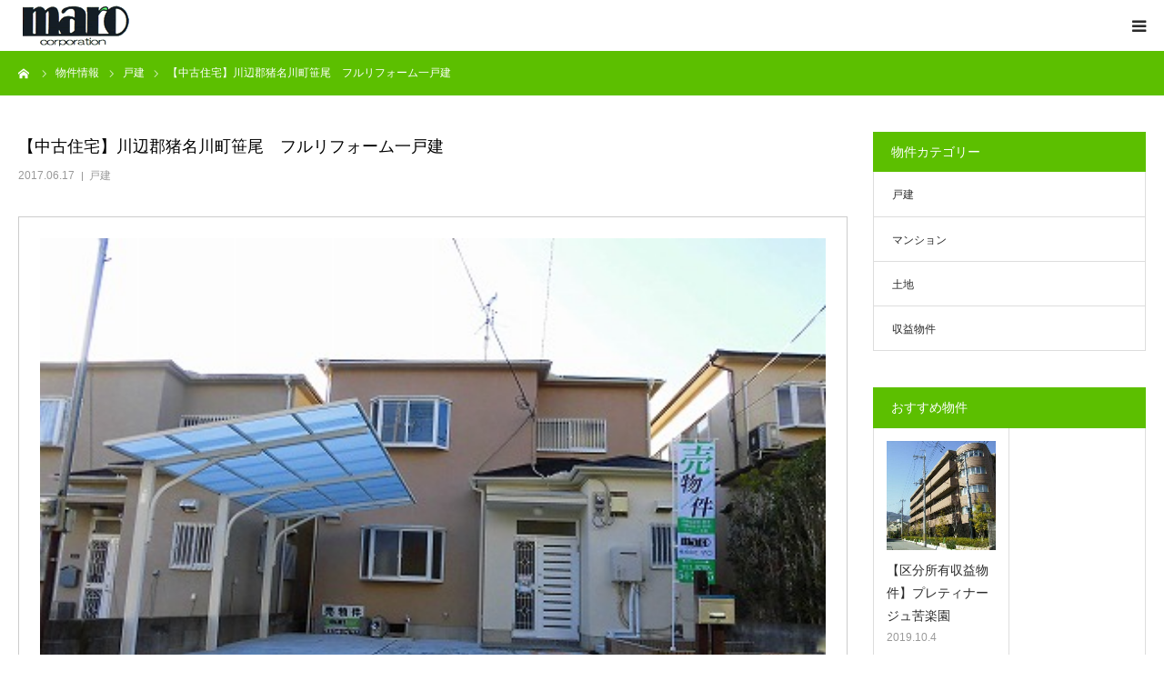

--- FILE ---
content_type: text/html; charset=UTF-8
request_url: https://www.maro-jp.com/detached/1010/
body_size: 85956
content:
<!DOCTYPE html>
<html class="pc" lang="ja">
<head>
<meta charset="UTF-8">
<!--[if IE]><meta http-equiv="X-UA-Compatible" content="IE=edge"><![endif]-->
<meta name="viewport" content="width=device-width">
<meta name="format-detection" content="telephone=no">
<title>【中古住宅】川辺郡猪名川町笹尾　フルリフォーム一戸建　 | 戸建 | 株式会社マロ</title>
<meta name="description" content="西宮市、芦屋市の不動産なら株式会社マロまで！">
<link rel="pingback" href="https://www.maro-jp.com/cms/xmlrpc.php">

<!-- All in One SEO Pack 3.3.3 によって Michael Torbert の Semper Fi Web Design[265,308] -->

<meta name="keywords"  content="戸建" />

<script type="application/ld+json" class="aioseop-schema">{"@context":"https://schema.org","@graph":[{"@type":"Organization","@id":"https://www.maro-jp.com/#organization","url":"https://www.maro-jp.com/","name":"\u682a\u5f0f\u4f1a\u793e\u30de\u30ed","sameAs":[]},{"@type":"WebSite","@id":"https://www.maro-jp.com/#website","url":"https://www.maro-jp.com/","name":"\u682a\u5f0f\u4f1a\u793e\u30de\u30ed","publisher":{"@id":"https://www.maro-jp.com/#organization"}},{"@type":"WebPage","@id":"https://www.maro-jp.com/detached/1010/#webpage","url":"https://www.maro-jp.com/detached/1010/","inLanguage":"ja","name":"\u3010\u4e2d\u53e4\u4f4f\u5b85\u3011\u5ddd\u8fba\u90e1\u732a\u540d\u5ddd\u753a\u7b39\u5c3e\u3000\u30d5\u30eb\u30ea\u30d5\u30a9\u30fc\u30e0\u4e00\u6238\u5efa\u3000","isPartOf":{"@id":"https://www.maro-jp.com/#website"},"image":{"@type":"ImageObject","@id":"https://www.maro-jp.com/detached/1010/#primaryimage","url":"https://www.maro-jp.com/cms/wp-content/uploads/l-CIMG0663.jpg","width":440,"height":293,"caption":"\u5916\u58c1\u30fb\u5c4b\u6839\u5168\u5857\u88c5\u6e08\u307f"},"primaryImageOfPage":{"@id":"https://www.maro-jp.com/detached/1010/#primaryimage"},"datePublished":"2017-06-17T04:07:45+00:00","dateModified":"2018-01-19T04:30:17+00:00"},{"@type":"Article","@id":"https://www.maro-jp.com/detached/1010/#article","isPartOf":{"@id":"https://www.maro-jp.com/detached/1010/#webpage"},"author":{"@id":"https://www.maro-jp.com/author/admin-maro-jp/#author"},"headline":"\u3010\u4e2d\u53e4\u4f4f\u5b85\u3011\u5ddd\u8fba\u90e1\u732a\u540d\u5ddd\u753a\u7b39\u5c3e\u3000\u30d5\u30eb\u30ea\u30d5\u30a9\u30fc\u30e0\u4e00\u6238\u5efa\u3000","datePublished":"2017-06-17T04:07:45+00:00","dateModified":"2018-01-19T04:30:17+00:00","commentCount":0,"mainEntityOfPage":{"@id":"https://www.maro-jp.com/detached/1010/#webpage"},"publisher":{"@id":"https://www.maro-jp.com/#organization"},"articleSection":"\u6238\u5efa","image":{"@type":"ImageObject","@id":"https://www.maro-jp.com/detached/1010/#primaryimage","url":"https://www.maro-jp.com/cms/wp-content/uploads/l-CIMG0663.jpg","width":440,"height":293,"caption":"\u5916\u58c1\u30fb\u5c4b\u6839\u5168\u5857\u88c5\u6e08\u307f"}},{"@type":"Person","@id":"https://www.maro-jp.com/author/admin-maro-jp/#author","name":"admin-maro-jp","sameAs":[],"image":{"@type":"ImageObject","@id":"https://www.maro-jp.com/#personlogo","url":"https://secure.gravatar.com/avatar/fbff63e7d5ba46ba9846bf9b98c9c346?s=96&d=mm&r=g","width":96,"height":96,"caption":"admin-maro-jp"}}]}</script>
<link rel="canonical" href="https://www.maro-jp.com/detached/1010/" />
<!-- All in One SEO Pack -->
<link rel='dns-prefetch' href='//s.w.org' />
<link rel="alternate" type="application/rss+xml" title="株式会社マロ &raquo; フィード" href="https://www.maro-jp.com/feed/" />
<link rel="alternate" type="application/rss+xml" title="株式会社マロ &raquo; コメントフィード" href="https://www.maro-jp.com/comments/feed/" />
		<script type="text/javascript">
			window._wpemojiSettings = {"baseUrl":"https:\/\/s.w.org\/images\/core\/emoji\/11\/72x72\/","ext":".png","svgUrl":"https:\/\/s.w.org\/images\/core\/emoji\/11\/svg\/","svgExt":".svg","source":{"concatemoji":"https:\/\/www.maro-jp.com\/cms\/wp-includes\/js\/wp-emoji-release.min.js?ver=4.9.28"}};
			!function(e,a,t){var n,r,o,i=a.createElement("canvas"),p=i.getContext&&i.getContext("2d");function s(e,t){var a=String.fromCharCode;p.clearRect(0,0,i.width,i.height),p.fillText(a.apply(this,e),0,0);e=i.toDataURL();return p.clearRect(0,0,i.width,i.height),p.fillText(a.apply(this,t),0,0),e===i.toDataURL()}function c(e){var t=a.createElement("script");t.src=e,t.defer=t.type="text/javascript",a.getElementsByTagName("head")[0].appendChild(t)}for(o=Array("flag","emoji"),t.supports={everything:!0,everythingExceptFlag:!0},r=0;r<o.length;r++)t.supports[o[r]]=function(e){if(!p||!p.fillText)return!1;switch(p.textBaseline="top",p.font="600 32px Arial",e){case"flag":return s([55356,56826,55356,56819],[55356,56826,8203,55356,56819])?!1:!s([55356,57332,56128,56423,56128,56418,56128,56421,56128,56430,56128,56423,56128,56447],[55356,57332,8203,56128,56423,8203,56128,56418,8203,56128,56421,8203,56128,56430,8203,56128,56423,8203,56128,56447]);case"emoji":return!s([55358,56760,9792,65039],[55358,56760,8203,9792,65039])}return!1}(o[r]),t.supports.everything=t.supports.everything&&t.supports[o[r]],"flag"!==o[r]&&(t.supports.everythingExceptFlag=t.supports.everythingExceptFlag&&t.supports[o[r]]);t.supports.everythingExceptFlag=t.supports.everythingExceptFlag&&!t.supports.flag,t.DOMReady=!1,t.readyCallback=function(){t.DOMReady=!0},t.supports.everything||(n=function(){t.readyCallback()},a.addEventListener?(a.addEventListener("DOMContentLoaded",n,!1),e.addEventListener("load",n,!1)):(e.attachEvent("onload",n),a.attachEvent("onreadystatechange",function(){"complete"===a.readyState&&t.readyCallback()})),(n=t.source||{}).concatemoji?c(n.concatemoji):n.wpemoji&&n.twemoji&&(c(n.twemoji),c(n.wpemoji)))}(window,document,window._wpemojiSettings);
		</script>
		<style type="text/css">
img.wp-smiley,
img.emoji {
	display: inline !important;
	border: none !important;
	box-shadow: none !important;
	height: 1em !important;
	width: 1em !important;
	margin: 0 .07em !important;
	vertical-align: -0.1em !important;
	background: none !important;
	padding: 0 !important;
}
</style>
	<style type="text/css">
	.wp-pagenavi{margin-left:auto !important; margin-right:auto; !important}
	</style>
  <link rel='stylesheet' id='style-css'  href='https://www.maro-jp.com/cms/wp-content/themes/maro-child/style.css?ver=1.4.1.1571906563' type='text/css' media='all' />
<link rel='stylesheet' id='jquery-smooth-scroll-css'  href='https://www.maro-jp.com/cms/wp-content/plugins/jquery-smooth-scroll/css/style.css?ver=4.9.28' type='text/css' media='all' />
<link rel='stylesheet' id='responsive-lightbox-prettyphoto-css'  href='https://www.maro-jp.com/cms/wp-content/plugins/responsive-lightbox/assets/prettyphoto/prettyPhoto.min.css?ver=2.2.2' type='text/css' media='all' />
<link rel='stylesheet' id='chld_thm_cfg_parent-css'  href='https://www.maro-jp.com/cms/wp-content/themes/birth_tcd057/style.css?ver=4.9.28' type='text/css' media='all' />
<link rel='stylesheet' id='wp-pagenavi-style-css'  href='https://www.maro-jp.com/cms/wp-content/plugins/wp-pagenavi-style/css/css3_gray.css?ver=1.0' type='text/css' media='all' />
<script type='text/javascript' src='https://www.maro-jp.com/cms/wp-includes/js/jquery/jquery.js?ver=1.12.4'></script>
<script type='text/javascript' src='https://www.maro-jp.com/cms/wp-includes/js/jquery/jquery-migrate.min.js?ver=1.4.1'></script>
<script type='text/javascript' src='https://www.maro-jp.com/cms/wp-content/plugins/responsive-lightbox/assets/prettyphoto/jquery.prettyPhoto.min.js?ver=2.2.2'></script>
<script type='text/javascript' src='https://www.maro-jp.com/cms/wp-content/plugins/responsive-lightbox/assets/infinitescroll/infinite-scroll.pkgd.min.js?ver=4.9.28'></script>
<script type='text/javascript'>
/* <![CDATA[ */
var rlArgs = {"script":"prettyphoto","selector":"lightbox","customEvents":"","activeGalleries":"1","animationSpeed":"normal","slideshow":"0","slideshowDelay":"5000","slideshowAutoplay":"0","opacity":"0.75","showTitle":"1","allowResize":"1","allowExpand":"1","width":"1080","height":"720","separator":"\/","theme":"pp_default","horizontalPadding":"20","hideFlash":"0","wmode":"opaque","videoAutoplay":"0","modal":"0","deeplinking":"0","overlayGallery":"1","keyboardShortcuts":"1","social":"0","woocommerce_gallery":"0","ajaxurl":"https:\/\/www.maro-jp.com\/cms\/wp-admin\/admin-ajax.php","nonce":"277311d186"};
/* ]]> */
</script>
<script type='text/javascript' src='https://www.maro-jp.com/cms/wp-content/plugins/responsive-lightbox/js/front.js?ver=2.2.2'></script>
<link rel='https://api.w.org/' href='https://www.maro-jp.com/wp-json/' />
<link rel='shortlink' href='https://www.maro-jp.com/?p=1010' />
<link rel="alternate" type="application/json+oembed" href="https://www.maro-jp.com/wp-json/oembed/1.0/embed?url=https%3A%2F%2Fwww.maro-jp.com%2Fdetached%2F1010%2F" />
<link rel="alternate" type="text/xml+oembed" href="https://www.maro-jp.com/wp-json/oembed/1.0/embed?url=https%3A%2F%2Fwww.maro-jp.com%2Fdetached%2F1010%2F&#038;format=xml" />
	<style type="text/css">
	 .wp-pagenavi
	{
		font-size:8px !important;
	}
	</style>
	
<link rel="stylesheet" href="https://www.maro-jp.com/cms/wp-content/themes/birth_tcd057/css/design-plus.css?ver=1.4.1.1571906563">
<link rel="stylesheet" href="https://www.maro-jp.com/cms/wp-content/themes/birth_tcd057/css/sns-botton.css?ver=1.4.1.1571906563">
<link rel="stylesheet" media="screen and (max-width:1280px)" href="https://www.maro-jp.com/cms/wp-content/themes/birth_tcd057/css/responsive.css?ver=1.4.1.1571906563">
<link rel="stylesheet" media="screen and (max-width:1280px)" href="https://www.maro-jp.com/cms/wp-content/themes/birth_tcd057/css/footer-bar.css?ver=1.4.1.1571906563">

<script src="https://www.maro-jp.com/cms/wp-content/themes/birth_tcd057/js/jquery.easing.1.3.js?ver=1.4.1.1571906563"></script>
<script src="https://www.maro-jp.com/cms/wp-content/themes/birth_tcd057/js/jscript.js?ver=1.4.1.1571906563"></script>
<script src="https://www.maro-jp.com/cms/wp-content/themes/birth_tcd057/js/comment.js?ver=1.4.1.1571906563"></script>


<style type="text/css">

body, input, textarea { font-family: Arial, "ヒラギノ角ゴ ProN W3", "Hiragino Kaku Gothic ProN", "メイリオ", Meiryo, sans-serif; }

.rich_font, .p-vertical { font-family: "Times New Roman" , "游明朝" , "Yu Mincho" , "游明朝体" , "YuMincho" , "ヒラギノ明朝 Pro W3" , "Hiragino Mincho Pro" , "HiraMinProN-W3" , "HGS明朝E" , "ＭＳ Ｐ明朝" , "MS PMincho" , serif; font-weight:500; }

#footer_tel .number { font-family: "Times New Roman" , "游明朝" , "Yu Mincho" , "游明朝体" , "YuMincho" , "ヒラギノ明朝 Pro W3" , "Hiragino Mincho Pro" , "HiraMinProN-W3" , "HGS明朝E" , "ＭＳ Ｐ明朝" , "MS PMincho" , serif; font-weight:500; }


#header_image_for_404 .headline { font-family: "Times New Roman" , "游明朝" , "Yu Mincho" , "游明朝体" , "YuMincho" , "ヒラギノ明朝 Pro W3" , "Hiragino Mincho Pro" , "HiraMinProN-W3" , "HGS明朝E" , "ＭＳ Ｐ明朝" , "MS PMincho" , serif; font-weight:500; }




#post_title { font-size:32px; color:#000000; }
.post_content { font-size:14px; color:#666666; }
.single-news #post_title { font-size:32px; color:#000000; }
.single-news .post_content { font-size:14px; color:#666666; }

.mobile #post_title { font-size:18px; }
.mobile .post_content { font-size:13px; }
.mobile .single-news #post_title { font-size:18px; }
.mobile .single-news .post_content { font-size:13px; }

body.page .post_content { font-size:14px; color:#666666; }
#page_title { font-size:28px; color:#000000; }
#page_title span { font-size:16px; color:#666666; }

.mobile body.page .post_content { font-size:13px; }
.mobile #page_title { font-size:18px; }
.mobile #page_title span { font-size:14px; }

.c-pw__btn { background: #5cbf00; }
.post_content a, .post_content a:hover { color: #1e73be; }







#related_post .image img, .styled_post_list1 .image img, .styled_post_list2 .image img, .widget_tab_post_list .image img, #blog_list .image img, #news_archive_list .image img,
  #index_blog_list .image img, #index_3box .image img, #index_news_list .image img, #archive_news_list .image img, #footer_content .image img
{
  width:100%; height:auto;
  -webkit-transition: transform  0.75s ease; -moz-transition: transform  0.75s ease; transition: transform  0.75s ease;
}
#related_post .image:hover img, .styled_post_list1 .image:hover img, .styled_post_list2 .image:hover img, .widget_tab_post_list .image:hover img, #blog_list .image:hover img, #news_archive_list .image:hover img,
  #index_blog_list .image:hover img, #index_3box .image:hover img, #index_news_list .image:hover img, #archive_news_list .image:hover img, #footer_content .image:hover img
{
  -webkit-transform: scale(1.2);
  -moz-transform: scale(1.2);
  -ms-transform: scale(1.2);
  -o-transform: scale(1.2);
  transform: scale(1.2);
}



body, a, #index_course_list a:hover, #previous_next_post a:hover, #course_list li a:hover
  { color: #2b2b2b; }

#page_header .headline, .side_widget .styled_post_list1 .title:hover, .page_post_list .meta a:hover, .page_post_list .headline,
  .slider_main .caption .title a:hover, #comment_header ul li a:hover, #header_text .logo a:hover, #bread_crumb li.home a:hover:before, #post_title_area .meta li a:hover
    { color: #5cbf00; }

.pc #global_menu ul ul a, .design_button a, #index_3box .title a, .next_page_link a:hover, #archive_post_list_tab ol li:hover, .collapse_category_list li a:hover .count, .slick-arrow:hover, .pb_spec_table_button a:hover,
  #wp-calendar td a:hover, #wp-calendar #prev a:hover, #wp-calendar #next a:hover, #related_post .headline, .side_headline, #single_news_list .headline, .mobile #global_menu li a:hover, #mobile_menu .close_button:hover,
    #post_pagination p, .page_navi span.current, .tcd_user_profile_widget .button a:hover, #return_top_mobile a:hover, #p_readmore .button, #bread_crumb
      { background-color: #5cbf00 !important; }

#archive_post_list_tab ol li:hover, #comment_header ul li a:hover, #comment_header ul li.comment_switch_active a, #comment_header #comment_closed p, #post_pagination p, .page_navi span.current
  { border-color: #5cbf00; }

.collapse_category_list li a:before
  { border-color: transparent transparent transparent #5cbf00; }

.slider_nav .swiper-slide-active, .slider_nav .swiper-slide:hover
  { box-shadow:inset 0 0 0 5px #5cbf00; }

a:hover, .pc #global_menu a:hover, .pc #global_menu > ul > li.active > a, .pc #global_menu > ul > li.current-menu-item > a, #bread_crumb li.home a:hover:after, #bread_crumb li a:hover, #post_meta_top a:hover, #index_blog_list li.category a:hover, #footer_tel .number,
  #single_news_list .link:hover, #single_news_list .link:hover:before, #archive_faq_list .question:hover, #archive_faq_list .question.active, #archive_faq_list .question:hover:before, #archive_faq_list .question.active:before, #archive_header_no_image .title
    { color: #278431; }


.pc #global_menu ul ul a:hover, .design_button a:hover, #index_3box .title a:hover, #return_top a:hover, #post_pagination a:hover, .page_navi a:hover, #slide_menu a span.count, .tcdw_custom_drop_menu a:hover, #p_readmore .button:hover, #previous_next_page a:hover, #mobile_menu,
  #course_next_prev_link a:hover, .tcd_category_list li a:hover .count, #submit_comment:hover, #comment_header ul li a:hover, .widget_tab_post_list_button a:hover, #searchform .submit_button:hover, .mobile #menu_button:hover
    { background-color: #278431 !important; }

#post_pagination a:hover, .page_navi a:hover, .tcdw_custom_drop_menu a:hover, #comment_textarea textarea:focus, #guest_info input:focus, .widget_tab_post_list_button a:hover
  { border-color: #278431 !important; }

.post_content a { color: #1e73be; }

.color_font { color: #000000; }


#copyright { background-color: #5cbf00; color: #FFFFFF; }

#schedule_table thead { background:#fafafa; }
#schedule_table .color { background:#eff5f6; }
#archive_faq_list .answer { background:#f6f9f9; }

#page_header .square_headline { background: #4ec40f; }
#page_header .square_headline .title { color: #ffffff; }
#page_header .square_headline .sub_title { color: #ffffff; }

#comment_header ul li.comment_switch_active a, #comment_header #comment_closed p { background-color: #5cbf00 !important; }
#comment_header ul li.comment_switch_active a:after, #comment_header #comment_closed p:after { border-color:#5cbf00 transparent transparent transparent; }

.no_header_content { background:rgba(92,191,0,0.8); }




</style>


<!-- All in one Favicon 4.7 --><link rel="shortcut icon" href="https://www.maro-jp.com/cms/wp-content/uploads/54ea9c6aed16d.ico" />
<link rel="icon" href="https://www.maro-jp.com/cms/wp-content/uploads/fav1.png" type="image/png"/>
<style type="text/css"></style></head>
<body id="body" class="post-template-default single single-post postid-1010 single-format-standard">


<div id="container">

 <div id="header">
  <div id="header_inner">
   <div id="logo_image">
 <h1 class="logo">
  <a href="https://www.maro-jp.com/" title="株式会社マロ">
      <img class="pc_logo_image" src="https://www.maro-jp.com/cms/wp-content/uploads/logo-1.png?1763520723" alt="株式会社マロ" title="株式会社マロ" width="127" height="54" />
         <img class="mobile_logo_image" src="https://www.maro-jp.com/cms/wp-content/uploads/logo-1.png?1763520723" alt="株式会社マロ" title="株式会社マロ" width="127" height="54" />
     </a>
 </h1>
</div>
         <div id="global_menu">
    <ul id="menu-%e3%82%b0%e3%83%ad%e3%83%bc%e3%83%90%e3%83%ab%e3%83%a1%e3%83%8b%e3%83%a5%e3%83%bc" class="menu"><li id="menu-item-27" class="menu-item menu-item-type-taxonomy menu-item-object-category current-post-ancestor current-menu-parent current-post-parent menu-item-27"><a title="戸建" href="https://www.maro-jp.com/detached/">戸建</a></li>
<li id="menu-item-24" class="menu-item menu-item-type-taxonomy menu-item-object-category menu-item-24"><a title="マンション" href="https://www.maro-jp.com/apartment/">マンション</a></li>
<li id="menu-item-26" class="menu-item menu-item-type-taxonomy menu-item-object-category menu-item-26"><a title="土地" href="https://www.maro-jp.com/land/">土地</a></li>
<li id="menu-item-25" class="menu-item menu-item-type-taxonomy menu-item-object-category menu-item-25"><a title="収益物件" href="https://www.maro-jp.com/profit/">収益物件</a></li>
<li id="menu-item-363" class="menu-item menu-item-type-post_type menu-item-object-page menu-item-363"><a href="https://www.maro-jp.com/recommend/">おすすめ賃貸物件</a></li>
<li id="menu-item-23" class="menu-item menu-item-type-post_type menu-item-object-page menu-item-23"><a title="会社概要" href="https://www.maro-jp.com/company/">会社概要</a></li>
<li id="menu-item-22" class="menu-item menu-item-type-post_type menu-item-object-page menu-item-22"><a title="お問合せ" href="https://www.maro-jp.com/inquiry/">お問合せ</a></li>
</ul>   </div>
   <a href="#" id="menu_button"><span>menu</span></a>
     </div><!-- END #header_inner -->
 </div><!-- END #header -->

 
 <div id="main_contents" class="clearfix">

<div id="bread_crumb">

<ul class="clearfix" itemscope itemtype="http://schema.org/BreadcrumbList">
 <li itemprop="itemListElement" itemscope itemtype="http://schema.org/ListItem" class="home"><a itemprop="item" href="https://www.maro-jp.com/"><span itemprop="name">ホーム</span></a><meta itemprop="position" content="1"></li>
 <li itemprop="itemListElement" itemscope itemtype="http://schema.org/ListItem"><a itemprop="item" href="https://www.maro-jp.com/b/"><span itemprop="name">物件情報</span></a><meta itemprop="position" content="2"></li>
 <li class="category" itemprop="itemListElement" itemscope itemtype="http://schema.org/ListItem">
    <a itemprop="item" href="https://www.maro-jp.com/detached/"><span itemprop="name">戸建</span></a>
      <meta itemprop="position" content="3">
 </li>
 <li class="last" itemprop="itemListElement" itemscope itemtype="http://schema.org/ListItem"><span itemprop="name">【中古住宅】川辺郡猪名川町笹尾　フルリフォーム一戸建　</span><meta itemprop="position" content="4"></li>
</ul>

</div>

<div id="main_col" class="clearfix">

 
 <div id="left_col" class="clearfix">

   <article id="article">

    <h2 id="post_title" class="rich_font entry-title">【中古住宅】川辺郡猪名川町笹尾　フルリフォーム一戸建　</h2>

        <ul id="post_meta_top" class="clearfix">
     <li class="date"><time class="entry-date updated" datetime="2018-01-19T13:30:17+00:00">2017.06.17</time></li>     <li class="category clearfix"><a href="https://www.maro-jp.com/detached/" rel="category tag">戸建</a></li>    </ul>
    
    
        <div id="post_image">
     <img width="440" height="293" src="[data-uri]" data-lazy-type="image" data-lazy-src="https://www.maro-jp.com/cms/wp-content/uploads/l-CIMG0663.jpg" class="lazy lazy-hidden eyecatch wp-post-image" alt="" /><noscript><img width="440" height="293" src="https://www.maro-jp.com/cms/wp-content/uploads/l-CIMG0663.jpg" class="eyecatch wp-post-image" alt="" /></noscript>		    <div class="post fudo">

<strong class="check">中古住宅でありながら、新築の様な外・内部、充実した設備機器にご満足いただけます。</strong>
<div id='gallery-1' class='gallery galleryid-1010 gallery-columns-3 gallery-size-thumbnail'><dl class='gallery-item'>
			<dt class='gallery-icon landscape'>
				<a href='https://www.maro-jp.com/cms/wp-content/uploads/l-CIMG0663.jpg' title="" data-rl_title="" class="rl-gallery-link" data-rl_caption="" data-rel="lightbox-gallery-1"><img width="150" height="150" src="[data-uri]" data-lazy-type="image" data-lazy-src="https://www.maro-jp.com/cms/wp-content/uploads/l-CIMG0663-150x150.jpg" class="lazy lazy-hidden attachment-thumbnail size-thumbnail" alt="" aria-describedby="gallery-1-1098" data-lazy-srcset="https://www.maro-jp.com/cms/wp-content/uploads/l-CIMG0663-150x150.jpg 150w, https://www.maro-jp.com/cms/wp-content/uploads/l-CIMG0663-200x200.jpg 200w, https://www.maro-jp.com/cms/wp-content/uploads/l-CIMG0663-120x120.jpg 120w" data-lazy-sizes="(max-width: 150px) 100vw, 150px" /><noscript><img width="150" height="150" src="https://www.maro-jp.com/cms/wp-content/uploads/l-CIMG0663-150x150.jpg" class="attachment-thumbnail size-thumbnail" alt="" aria-describedby="gallery-1-1098" srcset="https://www.maro-jp.com/cms/wp-content/uploads/l-CIMG0663-150x150.jpg 150w, https://www.maro-jp.com/cms/wp-content/uploads/l-CIMG0663-200x200.jpg 200w, https://www.maro-jp.com/cms/wp-content/uploads/l-CIMG0663-120x120.jpg 120w" sizes="(max-width: 150px) 100vw, 150px" /></noscript></a>
			</dt>
				<dd class='wp-caption-text gallery-caption' id='gallery-1-1098'>
				外壁・屋根全塗装済み
				</dd></dl><dl class='gallery-item'>
			<dt class='gallery-icon portrait'>
				<a href='https://www.maro-jp.com/cms/wp-content/uploads/3c602b6a9a7a4db6a31b3de039c4422e1.jpg' title="" data-rl_title="" class="rl-gallery-link" data-rl_caption="" data-rel="lightbox-gallery-1"><img width="150" height="150" src="[data-uri]" data-lazy-type="image" data-lazy-src="https://www.maro-jp.com/cms/wp-content/uploads/3c602b6a9a7a4db6a31b3de039c4422e1-150x150.jpg" class="lazy lazy-hidden attachment-thumbnail size-thumbnail" alt="" aria-describedby="gallery-1-1105" data-lazy-srcset="https://www.maro-jp.com/cms/wp-content/uploads/3c602b6a9a7a4db6a31b3de039c4422e1-150x150.jpg 150w, https://www.maro-jp.com/cms/wp-content/uploads/3c602b6a9a7a4db6a31b3de039c4422e1-300x300.jpg 300w, https://www.maro-jp.com/cms/wp-content/uploads/3c602b6a9a7a4db6a31b3de039c4422e1-200x200.jpg 200w, https://www.maro-jp.com/cms/wp-content/uploads/3c602b6a9a7a4db6a31b3de039c4422e1-400x400.jpg 400w, https://www.maro-jp.com/cms/wp-content/uploads/3c602b6a9a7a4db6a31b3de039c4422e1-120x120.jpg 120w" data-lazy-sizes="(max-width: 150px) 100vw, 150px" /><noscript><img width="150" height="150" src="https://www.maro-jp.com/cms/wp-content/uploads/3c602b6a9a7a4db6a31b3de039c4422e1-150x150.jpg" class="attachment-thumbnail size-thumbnail" alt="" aria-describedby="gallery-1-1105" srcset="https://www.maro-jp.com/cms/wp-content/uploads/3c602b6a9a7a4db6a31b3de039c4422e1-150x150.jpg 150w, https://www.maro-jp.com/cms/wp-content/uploads/3c602b6a9a7a4db6a31b3de039c4422e1-300x300.jpg 300w, https://www.maro-jp.com/cms/wp-content/uploads/3c602b6a9a7a4db6a31b3de039c4422e1-200x200.jpg 200w, https://www.maro-jp.com/cms/wp-content/uploads/3c602b6a9a7a4db6a31b3de039c4422e1-400x400.jpg 400w, https://www.maro-jp.com/cms/wp-content/uploads/3c602b6a9a7a4db6a31b3de039c4422e1-120x120.jpg 120w" sizes="(max-width: 150px) 100vw, 150px" /></noscript></a>
			</dt>
				<dd class='wp-caption-text gallery-caption' id='gallery-1-1105'>
				南に面した１階和室
				</dd></dl><dl class='gallery-item'>
			<dt class='gallery-icon landscape'>
				<a href='https://www.maro-jp.com/cms/wp-content/uploads/3a6455d6a71e8d75e6297d21ab94680b4.jpg' title="" data-rl_title="" class="rl-gallery-link" data-rl_caption="" data-rel="lightbox-gallery-1"><img width="150" height="150" src="[data-uri]" data-lazy-type="image" data-lazy-src="https://www.maro-jp.com/cms/wp-content/uploads/3a6455d6a71e8d75e6297d21ab94680b4-150x150.jpg" class="lazy lazy-hidden attachment-thumbnail size-thumbnail" alt="" aria-describedby="gallery-1-1106" data-lazy-srcset="https://www.maro-jp.com/cms/wp-content/uploads/3a6455d6a71e8d75e6297d21ab94680b4-150x150.jpg 150w, https://www.maro-jp.com/cms/wp-content/uploads/3a6455d6a71e8d75e6297d21ab94680b4-300x300.jpg 300w, https://www.maro-jp.com/cms/wp-content/uploads/3a6455d6a71e8d75e6297d21ab94680b4-200x200.jpg 200w, https://www.maro-jp.com/cms/wp-content/uploads/3a6455d6a71e8d75e6297d21ab94680b4-400x400.jpg 400w, https://www.maro-jp.com/cms/wp-content/uploads/3a6455d6a71e8d75e6297d21ab94680b4-120x120.jpg 120w" data-lazy-sizes="(max-width: 150px) 100vw, 150px" /><noscript><img width="150" height="150" src="https://www.maro-jp.com/cms/wp-content/uploads/3a6455d6a71e8d75e6297d21ab94680b4-150x150.jpg" class="attachment-thumbnail size-thumbnail" alt="" aria-describedby="gallery-1-1106" srcset="https://www.maro-jp.com/cms/wp-content/uploads/3a6455d6a71e8d75e6297d21ab94680b4-150x150.jpg 150w, https://www.maro-jp.com/cms/wp-content/uploads/3a6455d6a71e8d75e6297d21ab94680b4-300x300.jpg 300w, https://www.maro-jp.com/cms/wp-content/uploads/3a6455d6a71e8d75e6297d21ab94680b4-200x200.jpg 200w, https://www.maro-jp.com/cms/wp-content/uploads/3a6455d6a71e8d75e6297d21ab94680b4-400x400.jpg 400w, https://www.maro-jp.com/cms/wp-content/uploads/3a6455d6a71e8d75e6297d21ab94680b4-120x120.jpg 120w" sizes="(max-width: 150px) 100vw, 150px" /></noscript></a>
			</dt>
				<dd class='wp-caption-text gallery-caption' id='gallery-1-1106'>
				明るい2階洋室
				</dd></dl><br style="clear: both" /><dl class='gallery-item'>
			<dt class='gallery-icon portrait'>
				<a href='https://www.maro-jp.com/cms/wp-content/uploads/1bcf5595045dcfced476422a4d050b131.jpg' title="" data-rl_title="" class="rl-gallery-link" data-rl_caption="" data-rel="lightbox-gallery-1"><img width="150" height="150" src="[data-uri]" data-lazy-type="image" data-lazy-src="https://www.maro-jp.com/cms/wp-content/uploads/1bcf5595045dcfced476422a4d050b131-150x150.jpg" class="lazy lazy-hidden attachment-thumbnail size-thumbnail" alt="" aria-describedby="gallery-1-1104" data-lazy-srcset="https://www.maro-jp.com/cms/wp-content/uploads/1bcf5595045dcfced476422a4d050b131-150x150.jpg 150w, https://www.maro-jp.com/cms/wp-content/uploads/1bcf5595045dcfced476422a4d050b131-300x300.jpg 300w, https://www.maro-jp.com/cms/wp-content/uploads/1bcf5595045dcfced476422a4d050b131-200x200.jpg 200w, https://www.maro-jp.com/cms/wp-content/uploads/1bcf5595045dcfced476422a4d050b131-400x400.jpg 400w, https://www.maro-jp.com/cms/wp-content/uploads/1bcf5595045dcfced476422a4d050b131-120x120.jpg 120w" data-lazy-sizes="(max-width: 150px) 100vw, 150px" /><noscript><img width="150" height="150" src="https://www.maro-jp.com/cms/wp-content/uploads/1bcf5595045dcfced476422a4d050b131-150x150.jpg" class="attachment-thumbnail size-thumbnail" alt="" aria-describedby="gallery-1-1104" srcset="https://www.maro-jp.com/cms/wp-content/uploads/1bcf5595045dcfced476422a4d050b131-150x150.jpg 150w, https://www.maro-jp.com/cms/wp-content/uploads/1bcf5595045dcfced476422a4d050b131-300x300.jpg 300w, https://www.maro-jp.com/cms/wp-content/uploads/1bcf5595045dcfced476422a4d050b131-200x200.jpg 200w, https://www.maro-jp.com/cms/wp-content/uploads/1bcf5595045dcfced476422a4d050b131-400x400.jpg 400w, https://www.maro-jp.com/cms/wp-content/uploads/1bcf5595045dcfced476422a4d050b131-120x120.jpg 120w" sizes="(max-width: 150px) 100vw, 150px" /></noscript></a>
			</dt>
				<dd class='wp-caption-text gallery-caption' id='gallery-1-1104'>
				玄関ホール
				</dd></dl><dl class='gallery-item'>
			<dt class='gallery-icon portrait'>
				<a href='https://www.maro-jp.com/cms/wp-content/uploads/CIMG06681-e1510300241970-533x800.jpg' title="" data-rl_title="" class="rl-gallery-link" data-rl_caption="" data-rel="lightbox-gallery-1"><img width="150" height="150" src="[data-uri]" data-lazy-type="image" data-lazy-src="https://www.maro-jp.com/cms/wp-content/uploads/CIMG06681-e1510300241970-150x150.jpg" class="lazy lazy-hidden attachment-thumbnail size-thumbnail" alt="" aria-describedby="gallery-1-1101" data-lazy-srcset="https://www.maro-jp.com/cms/wp-content/uploads/CIMG06681-e1510300241970-150x150.jpg 150w, https://www.maro-jp.com/cms/wp-content/uploads/CIMG06681-e1510300241970-300x300.jpg 300w, https://www.maro-jp.com/cms/wp-content/uploads/CIMG06681-e1510300241970-200x200.jpg 200w, https://www.maro-jp.com/cms/wp-content/uploads/CIMG06681-e1510300241970-400x400.jpg 400w, https://www.maro-jp.com/cms/wp-content/uploads/CIMG06681-e1510300241970-120x120.jpg 120w" data-lazy-sizes="(max-width: 150px) 100vw, 150px" /><noscript><img width="150" height="150" src="https://www.maro-jp.com/cms/wp-content/uploads/CIMG06681-e1510300241970-150x150.jpg" class="attachment-thumbnail size-thumbnail" alt="" aria-describedby="gallery-1-1101" srcset="https://www.maro-jp.com/cms/wp-content/uploads/CIMG06681-e1510300241970-150x150.jpg 150w, https://www.maro-jp.com/cms/wp-content/uploads/CIMG06681-e1510300241970-300x300.jpg 300w, https://www.maro-jp.com/cms/wp-content/uploads/CIMG06681-e1510300241970-200x200.jpg 200w, https://www.maro-jp.com/cms/wp-content/uploads/CIMG06681-e1510300241970-400x400.jpg 400w, https://www.maro-jp.com/cms/wp-content/uploads/CIMG06681-e1510300241970-120x120.jpg 120w" sizes="(max-width: 150px) 100vw, 150px" /></noscript></a>
			</dt>
				<dd class='wp-caption-text gallery-caption' id='gallery-1-1101'>
				W600のシャワー付き洗面化粧台新設
				</dd></dl><dl class='gallery-item'>
			<dt class='gallery-icon landscape'>
				<a href='https://www.maro-jp.com/cms/wp-content/uploads/598db3d0ba409dc1f354ff71cd0899223.jpg' title="" data-rl_title="" class="rl-gallery-link" data-rl_caption="" data-rel="lightbox-gallery-1"><img width="150" height="150" src="[data-uri]" data-lazy-type="image" data-lazy-src="https://www.maro-jp.com/cms/wp-content/uploads/598db3d0ba409dc1f354ff71cd0899223-150x150.jpg" class="lazy lazy-hidden attachment-thumbnail size-thumbnail" alt="" aria-describedby="gallery-1-1107" data-lazy-srcset="https://www.maro-jp.com/cms/wp-content/uploads/598db3d0ba409dc1f354ff71cd0899223-150x150.jpg 150w, https://www.maro-jp.com/cms/wp-content/uploads/598db3d0ba409dc1f354ff71cd0899223-300x300.jpg 300w, https://www.maro-jp.com/cms/wp-content/uploads/598db3d0ba409dc1f354ff71cd0899223-200x200.jpg 200w, https://www.maro-jp.com/cms/wp-content/uploads/598db3d0ba409dc1f354ff71cd0899223-400x400.jpg 400w, https://www.maro-jp.com/cms/wp-content/uploads/598db3d0ba409dc1f354ff71cd0899223-120x120.jpg 120w" data-lazy-sizes="(max-width: 150px) 100vw, 150px" /><noscript><img width="150" height="150" src="https://www.maro-jp.com/cms/wp-content/uploads/598db3d0ba409dc1f354ff71cd0899223-150x150.jpg" class="attachment-thumbnail size-thumbnail" alt="" aria-describedby="gallery-1-1107" srcset="https://www.maro-jp.com/cms/wp-content/uploads/598db3d0ba409dc1f354ff71cd0899223-150x150.jpg 150w, https://www.maro-jp.com/cms/wp-content/uploads/598db3d0ba409dc1f354ff71cd0899223-300x300.jpg 300w, https://www.maro-jp.com/cms/wp-content/uploads/598db3d0ba409dc1f354ff71cd0899223-200x200.jpg 200w, https://www.maro-jp.com/cms/wp-content/uploads/598db3d0ba409dc1f354ff71cd0899223-400x400.jpg 400w, https://www.maro-jp.com/cms/wp-content/uploads/598db3d0ba409dc1f354ff71cd0899223-120x120.jpg 120w" sizes="(max-width: 150px) 100vw, 150px" /></noscript></a>
			</dt>
				<dd class='wp-caption-text gallery-caption' id='gallery-1-1107'>
				2階洋室は分割可
				</dd></dl><br style="clear: both" /><dl class='gallery-item'>
			<dt class='gallery-icon portrait'>
				<a href='https://www.maro-jp.com/cms/wp-content/uploads/bcb2d421f62724611755f638daee8e1e.jpg' title="" data-rl_title="" class="rl-gallery-link" data-rl_caption="" data-rel="lightbox-gallery-1"><img width="150" height="150" src="[data-uri]" data-lazy-type="image" data-lazy-src="https://www.maro-jp.com/cms/wp-content/uploads/bcb2d421f62724611755f638daee8e1e-150x150.jpg" class="lazy lazy-hidden attachment-thumbnail size-thumbnail" alt="" aria-describedby="gallery-1-1108" data-lazy-srcset="https://www.maro-jp.com/cms/wp-content/uploads/bcb2d421f62724611755f638daee8e1e-150x150.jpg 150w, https://www.maro-jp.com/cms/wp-content/uploads/bcb2d421f62724611755f638daee8e1e-300x300.jpg 300w, https://www.maro-jp.com/cms/wp-content/uploads/bcb2d421f62724611755f638daee8e1e-200x200.jpg 200w, https://www.maro-jp.com/cms/wp-content/uploads/bcb2d421f62724611755f638daee8e1e-400x400.jpg 400w, https://www.maro-jp.com/cms/wp-content/uploads/bcb2d421f62724611755f638daee8e1e-120x120.jpg 120w" data-lazy-sizes="(max-width: 150px) 100vw, 150px" /><noscript><img width="150" height="150" src="https://www.maro-jp.com/cms/wp-content/uploads/bcb2d421f62724611755f638daee8e1e-150x150.jpg" class="attachment-thumbnail size-thumbnail" alt="" aria-describedby="gallery-1-1108" srcset="https://www.maro-jp.com/cms/wp-content/uploads/bcb2d421f62724611755f638daee8e1e-150x150.jpg 150w, https://www.maro-jp.com/cms/wp-content/uploads/bcb2d421f62724611755f638daee8e1e-300x300.jpg 300w, https://www.maro-jp.com/cms/wp-content/uploads/bcb2d421f62724611755f638daee8e1e-200x200.jpg 200w, https://www.maro-jp.com/cms/wp-content/uploads/bcb2d421f62724611755f638daee8e1e-400x400.jpg 400w, https://www.maro-jp.com/cms/wp-content/uploads/bcb2d421f62724611755f638daee8e1e-120x120.jpg 120w" sizes="(max-width: 150px) 100vw, 150px" /></noscript></a>
			</dt>
				<dd class='wp-caption-text gallery-caption' id='gallery-1-1108'>
				南に面した2階和室
				</dd></dl><dl class='gallery-item'>
			<dt class='gallery-icon landscape'>
				<a href='https://www.maro-jp.com/cms/wp-content/uploads/l-CIMG0661.jpg' title="" data-rl_title="" class="rl-gallery-link" data-rl_caption="" data-rel="lightbox-gallery-1"><img width="150" height="150" src="[data-uri]" data-lazy-type="image" data-lazy-src="https://www.maro-jp.com/cms/wp-content/uploads/l-CIMG0661-150x150.jpg" class="lazy lazy-hidden attachment-thumbnail size-thumbnail" alt="" aria-describedby="gallery-1-1109" data-lazy-srcset="https://www.maro-jp.com/cms/wp-content/uploads/l-CIMG0661-150x150.jpg 150w, https://www.maro-jp.com/cms/wp-content/uploads/l-CIMG0661-200x200.jpg 200w, https://www.maro-jp.com/cms/wp-content/uploads/l-CIMG0661-120x120.jpg 120w" data-lazy-sizes="(max-width: 150px) 100vw, 150px" /><noscript><img width="150" height="150" src="https://www.maro-jp.com/cms/wp-content/uploads/l-CIMG0661-150x150.jpg" class="attachment-thumbnail size-thumbnail" alt="" aria-describedby="gallery-1-1109" srcset="https://www.maro-jp.com/cms/wp-content/uploads/l-CIMG0661-150x150.jpg 150w, https://www.maro-jp.com/cms/wp-content/uploads/l-CIMG0661-200x200.jpg 200w, https://www.maro-jp.com/cms/wp-content/uploads/l-CIMG0661-120x120.jpg 120w" sizes="(max-width: 150px) 100vw, 150px" /></noscript></a>
			</dt>
				<dd class='wp-caption-text gallery-caption' id='gallery-1-1109'>
				玄関へのアプローチはかわいい踏み石で仕上げました
				</dd></dl><dl class='gallery-item'>
			<dt class='gallery-icon landscape'>
				<a href='https://www.maro-jp.com/cms/wp-content/uploads/l-CIMG0664.jpg' title="" data-rl_title="" class="rl-gallery-link" data-rl_caption="" data-rel="lightbox-gallery-1"><img width="150" height="150" src="[data-uri]" data-lazy-type="image" data-lazy-src="https://www.maro-jp.com/cms/wp-content/uploads/l-CIMG0664-150x150.jpg" class="lazy lazy-hidden attachment-thumbnail size-thumbnail" alt="" aria-describedby="gallery-1-1111" data-lazy-srcset="https://www.maro-jp.com/cms/wp-content/uploads/l-CIMG0664-150x150.jpg 150w, https://www.maro-jp.com/cms/wp-content/uploads/l-CIMG0664-200x200.jpg 200w, https://www.maro-jp.com/cms/wp-content/uploads/l-CIMG0664-120x120.jpg 120w" data-lazy-sizes="(max-width: 150px) 100vw, 150px" /><noscript><img width="150" height="150" src="https://www.maro-jp.com/cms/wp-content/uploads/l-CIMG0664-150x150.jpg" class="attachment-thumbnail size-thumbnail" alt="" aria-describedby="gallery-1-1111" srcset="https://www.maro-jp.com/cms/wp-content/uploads/l-CIMG0664-150x150.jpg 150w, https://www.maro-jp.com/cms/wp-content/uploads/l-CIMG0664-200x200.jpg 200w, https://www.maro-jp.com/cms/wp-content/uploads/l-CIMG0664-120x120.jpg 120w" sizes="(max-width: 150px) 100vw, 150px" /></noscript></a>
			</dt>
				<dd class='wp-caption-text gallery-caption' id='gallery-1-1111'>
				ガレージ２台分は新設
				</dd></dl><br style="clear: both" /><dl class='gallery-item'>
			<dt class='gallery-icon landscape'>
				<a href='https://www.maro-jp.com/cms/wp-content/uploads/f8b962878dc3ce105daa5ef3d800df5d.jpg' title="" data-rl_title="" class="rl-gallery-link" data-rl_caption="" data-rel="lightbox-gallery-1"><img width="150" height="150" src="[data-uri]" data-lazy-type="image" data-lazy-src="https://www.maro-jp.com/cms/wp-content/uploads/f8b962878dc3ce105daa5ef3d800df5d-150x150.jpg" class="lazy lazy-hidden attachment-thumbnail size-thumbnail" alt="" aria-describedby="gallery-1-1114" data-lazy-srcset="https://www.maro-jp.com/cms/wp-content/uploads/f8b962878dc3ce105daa5ef3d800df5d-150x150.jpg 150w, https://www.maro-jp.com/cms/wp-content/uploads/f8b962878dc3ce105daa5ef3d800df5d-300x300.jpg 300w, https://www.maro-jp.com/cms/wp-content/uploads/f8b962878dc3ce105daa5ef3d800df5d-200x200.jpg 200w, https://www.maro-jp.com/cms/wp-content/uploads/f8b962878dc3ce105daa5ef3d800df5d-400x400.jpg 400w, https://www.maro-jp.com/cms/wp-content/uploads/f8b962878dc3ce105daa5ef3d800df5d-120x120.jpg 120w" data-lazy-sizes="(max-width: 150px) 100vw, 150px" /><noscript><img width="150" height="150" src="https://www.maro-jp.com/cms/wp-content/uploads/f8b962878dc3ce105daa5ef3d800df5d-150x150.jpg" class="attachment-thumbnail size-thumbnail" alt="" aria-describedby="gallery-1-1114" srcset="https://www.maro-jp.com/cms/wp-content/uploads/f8b962878dc3ce105daa5ef3d800df5d-150x150.jpg 150w, https://www.maro-jp.com/cms/wp-content/uploads/f8b962878dc3ce105daa5ef3d800df5d-300x300.jpg 300w, https://www.maro-jp.com/cms/wp-content/uploads/f8b962878dc3ce105daa5ef3d800df5d-200x200.jpg 200w, https://www.maro-jp.com/cms/wp-content/uploads/f8b962878dc3ce105daa5ef3d800df5d-400x400.jpg 400w, https://www.maro-jp.com/cms/wp-content/uploads/f8b962878dc3ce105daa5ef3d800df5d-120x120.jpg 120w" sizes="(max-width: 150px) 100vw, 150px" /></noscript></a>
			</dt>
				<dd class='wp-caption-text gallery-caption' id='gallery-1-1114'>
				出窓のあるキッチンスペース
				</dd></dl><dl class='gallery-item'>
			<dt class='gallery-icon portrait'>
				<a href='https://www.maro-jp.com/cms/wp-content/uploads/071885122c943497a641810f9dc2b644.jpg' title="" data-rl_title="" class="rl-gallery-link" data-rl_caption="" data-rel="lightbox-gallery-1"><img width="150" height="150" src="[data-uri]" data-lazy-type="image" data-lazy-src="https://www.maro-jp.com/cms/wp-content/uploads/071885122c943497a641810f9dc2b644-150x150.jpg" class="lazy lazy-hidden attachment-thumbnail size-thumbnail" alt="" aria-describedby="gallery-1-1116" data-lazy-srcset="https://www.maro-jp.com/cms/wp-content/uploads/071885122c943497a641810f9dc2b644-150x150.jpg 150w, https://www.maro-jp.com/cms/wp-content/uploads/071885122c943497a641810f9dc2b644-300x300.jpg 300w, https://www.maro-jp.com/cms/wp-content/uploads/071885122c943497a641810f9dc2b644-200x200.jpg 200w, https://www.maro-jp.com/cms/wp-content/uploads/071885122c943497a641810f9dc2b644-400x400.jpg 400w, https://www.maro-jp.com/cms/wp-content/uploads/071885122c943497a641810f9dc2b644-120x120.jpg 120w" data-lazy-sizes="(max-width: 150px) 100vw, 150px" /><noscript><img width="150" height="150" src="https://www.maro-jp.com/cms/wp-content/uploads/071885122c943497a641810f9dc2b644-150x150.jpg" class="attachment-thumbnail size-thumbnail" alt="" aria-describedby="gallery-1-1116" srcset="https://www.maro-jp.com/cms/wp-content/uploads/071885122c943497a641810f9dc2b644-150x150.jpg 150w, https://www.maro-jp.com/cms/wp-content/uploads/071885122c943497a641810f9dc2b644-300x300.jpg 300w, https://www.maro-jp.com/cms/wp-content/uploads/071885122c943497a641810f9dc2b644-200x200.jpg 200w, https://www.maro-jp.com/cms/wp-content/uploads/071885122c943497a641810f9dc2b644-400x400.jpg 400w, https://www.maro-jp.com/cms/wp-content/uploads/071885122c943497a641810f9dc2b644-120x120.jpg 120w" sizes="(max-width: 150px) 100vw, 150px" /></noscript></a>
			</dt>
				<dd class='wp-caption-text gallery-caption' id='gallery-1-1116'>
				屋根付きのウッドデッキは雨天も安心
				</dd></dl><dl class='gallery-item'>
			<dt class='gallery-icon landscape'>
				<a href='https://www.maro-jp.com/cms/wp-content/uploads/951f54b8ae7a014d090d0414e7d9d17d.jpg' title="" data-rl_title="" class="rl-gallery-link" data-rl_caption="" data-rel="lightbox-gallery-1"><img width="150" height="150" src="[data-uri]" data-lazy-type="image" data-lazy-src="https://www.maro-jp.com/cms/wp-content/uploads/951f54b8ae7a014d090d0414e7d9d17d-150x150.jpg" class="lazy lazy-hidden attachment-thumbnail size-thumbnail" alt="" aria-describedby="gallery-1-1118" data-lazy-srcset="https://www.maro-jp.com/cms/wp-content/uploads/951f54b8ae7a014d090d0414e7d9d17d-150x150.jpg 150w, https://www.maro-jp.com/cms/wp-content/uploads/951f54b8ae7a014d090d0414e7d9d17d-300x300.jpg 300w, https://www.maro-jp.com/cms/wp-content/uploads/951f54b8ae7a014d090d0414e7d9d17d-200x200.jpg 200w, https://www.maro-jp.com/cms/wp-content/uploads/951f54b8ae7a014d090d0414e7d9d17d-400x400.jpg 400w, https://www.maro-jp.com/cms/wp-content/uploads/951f54b8ae7a014d090d0414e7d9d17d-120x120.jpg 120w" data-lazy-sizes="(max-width: 150px) 100vw, 150px" /><noscript><img width="150" height="150" src="https://www.maro-jp.com/cms/wp-content/uploads/951f54b8ae7a014d090d0414e7d9d17d-150x150.jpg" class="attachment-thumbnail size-thumbnail" alt="" aria-describedby="gallery-1-1118" srcset="https://www.maro-jp.com/cms/wp-content/uploads/951f54b8ae7a014d090d0414e7d9d17d-150x150.jpg 150w, https://www.maro-jp.com/cms/wp-content/uploads/951f54b8ae7a014d090d0414e7d9d17d-300x300.jpg 300w, https://www.maro-jp.com/cms/wp-content/uploads/951f54b8ae7a014d090d0414e7d9d17d-200x200.jpg 200w, https://www.maro-jp.com/cms/wp-content/uploads/951f54b8ae7a014d090d0414e7d9d17d-400x400.jpg 400w, https://www.maro-jp.com/cms/wp-content/uploads/951f54b8ae7a014d090d0414e7d9d17d-120x120.jpg 120w" sizes="(max-width: 150px) 100vw, 150px" /></noscript></a>
			</dt>
				<dd class='wp-caption-text gallery-caption' id='gallery-1-1118'>
				新設のウッドデッキ
				</dd></dl><br style="clear: both" /><dl class='gallery-item'>
			<dt class='gallery-icon portrait'>
				<a href='https://www.maro-jp.com/cms/wp-content/uploads/e12c23aa0265f7333e828104bca6e6384.jpg' title="" data-rl_title="" class="rl-gallery-link" data-rl_caption="" data-rel="lightbox-gallery-1"><img width="150" height="150" src="[data-uri]" data-lazy-type="image" data-lazy-src="https://www.maro-jp.com/cms/wp-content/uploads/e12c23aa0265f7333e828104bca6e6384-150x150.jpg" class="lazy lazy-hidden attachment-thumbnail size-thumbnail" alt="" aria-describedby="gallery-1-1120" data-lazy-srcset="https://www.maro-jp.com/cms/wp-content/uploads/e12c23aa0265f7333e828104bca6e6384-150x150.jpg 150w, https://www.maro-jp.com/cms/wp-content/uploads/e12c23aa0265f7333e828104bca6e6384-300x300.jpg 300w, https://www.maro-jp.com/cms/wp-content/uploads/e12c23aa0265f7333e828104bca6e6384-200x200.jpg 200w, https://www.maro-jp.com/cms/wp-content/uploads/e12c23aa0265f7333e828104bca6e6384-400x400.jpg 400w, https://www.maro-jp.com/cms/wp-content/uploads/e12c23aa0265f7333e828104bca6e6384-120x120.jpg 120w" data-lazy-sizes="(max-width: 150px) 100vw, 150px" /><noscript><img width="150" height="150" src="https://www.maro-jp.com/cms/wp-content/uploads/e12c23aa0265f7333e828104bca6e6384-150x150.jpg" class="attachment-thumbnail size-thumbnail" alt="" aria-describedby="gallery-1-1120" srcset="https://www.maro-jp.com/cms/wp-content/uploads/e12c23aa0265f7333e828104bca6e6384-150x150.jpg 150w, https://www.maro-jp.com/cms/wp-content/uploads/e12c23aa0265f7333e828104bca6e6384-300x300.jpg 300w, https://www.maro-jp.com/cms/wp-content/uploads/e12c23aa0265f7333e828104bca6e6384-200x200.jpg 200w, https://www.maro-jp.com/cms/wp-content/uploads/e12c23aa0265f7333e828104bca6e6384-400x400.jpg 400w, https://www.maro-jp.com/cms/wp-content/uploads/e12c23aa0265f7333e828104bca6e6384-120x120.jpg 120w" sizes="(max-width: 150px) 100vw, 150px" /></noscript></a>
			</dt>
				<dd class='wp-caption-text gallery-caption' id='gallery-1-1120'>
				多機能トイレ新設
				</dd></dl><dl class='gallery-item'>
			<dt class='gallery-icon landscape'>
				<a href='https://www.maro-jp.com/cms/wp-content/uploads/68f8697c8c949b11fe950d5d553474095.jpg' title="" data-rl_title="" class="rl-gallery-link" data-rl_caption="" data-rel="lightbox-gallery-1"><img width="150" height="150" src="[data-uri]" data-lazy-type="image" data-lazy-src="https://www.maro-jp.com/cms/wp-content/uploads/68f8697c8c949b11fe950d5d553474095-150x150.jpg" class="lazy lazy-hidden attachment-thumbnail size-thumbnail" alt="" aria-describedby="gallery-1-1119" data-lazy-srcset="https://www.maro-jp.com/cms/wp-content/uploads/68f8697c8c949b11fe950d5d553474095-150x150.jpg 150w, https://www.maro-jp.com/cms/wp-content/uploads/68f8697c8c949b11fe950d5d553474095-300x300.jpg 300w, https://www.maro-jp.com/cms/wp-content/uploads/68f8697c8c949b11fe950d5d553474095-200x200.jpg 200w, https://www.maro-jp.com/cms/wp-content/uploads/68f8697c8c949b11fe950d5d553474095-400x400.jpg 400w, https://www.maro-jp.com/cms/wp-content/uploads/68f8697c8c949b11fe950d5d553474095-120x120.jpg 120w" data-lazy-sizes="(max-width: 150px) 100vw, 150px" /><noscript><img width="150" height="150" src="https://www.maro-jp.com/cms/wp-content/uploads/68f8697c8c949b11fe950d5d553474095-150x150.jpg" class="attachment-thumbnail size-thumbnail" alt="" aria-describedby="gallery-1-1119" srcset="https://www.maro-jp.com/cms/wp-content/uploads/68f8697c8c949b11fe950d5d553474095-150x150.jpg 150w, https://www.maro-jp.com/cms/wp-content/uploads/68f8697c8c949b11fe950d5d553474095-300x300.jpg 300w, https://www.maro-jp.com/cms/wp-content/uploads/68f8697c8c949b11fe950d5d553474095-200x200.jpg 200w, https://www.maro-jp.com/cms/wp-content/uploads/68f8697c8c949b11fe950d5d553474095-400x400.jpg 400w, https://www.maro-jp.com/cms/wp-content/uploads/68f8697c8c949b11fe950d5d553474095-120x120.jpg 120w" sizes="(max-width: 150px) 100vw, 150px" /></noscript></a>
			</dt>
				<dd class='wp-caption-text gallery-caption' id='gallery-1-1119'>
				清潔感あるキッチン新設
				</dd></dl><dl class='gallery-item'>
			<dt class='gallery-icon landscape'>
				<a href='https://www.maro-jp.com/cms/wp-content/uploads/7e85745b5995b77f2e772e132a68d5b31.jpg' title="" data-rl_title="" class="rl-gallery-link" data-rl_caption="" data-rel="lightbox-gallery-1"><img width="150" height="150" src="[data-uri]" data-lazy-type="image" data-lazy-src="https://www.maro-jp.com/cms/wp-content/uploads/7e85745b5995b77f2e772e132a68d5b31-150x150.jpg" class="lazy lazy-hidden attachment-thumbnail size-thumbnail" alt="" aria-describedby="gallery-1-1122" data-lazy-srcset="https://www.maro-jp.com/cms/wp-content/uploads/7e85745b5995b77f2e772e132a68d5b31-150x150.jpg 150w, https://www.maro-jp.com/cms/wp-content/uploads/7e85745b5995b77f2e772e132a68d5b31-300x300.jpg 300w, https://www.maro-jp.com/cms/wp-content/uploads/7e85745b5995b77f2e772e132a68d5b31-200x200.jpg 200w, https://www.maro-jp.com/cms/wp-content/uploads/7e85745b5995b77f2e772e132a68d5b31-400x400.jpg 400w, https://www.maro-jp.com/cms/wp-content/uploads/7e85745b5995b77f2e772e132a68d5b31-120x120.jpg 120w" data-lazy-sizes="(max-width: 150px) 100vw, 150px" /><noscript><img width="150" height="150" src="https://www.maro-jp.com/cms/wp-content/uploads/7e85745b5995b77f2e772e132a68d5b31-150x150.jpg" class="attachment-thumbnail size-thumbnail" alt="" aria-describedby="gallery-1-1122" srcset="https://www.maro-jp.com/cms/wp-content/uploads/7e85745b5995b77f2e772e132a68d5b31-150x150.jpg 150w, https://www.maro-jp.com/cms/wp-content/uploads/7e85745b5995b77f2e772e132a68d5b31-300x300.jpg 300w, https://www.maro-jp.com/cms/wp-content/uploads/7e85745b5995b77f2e772e132a68d5b31-200x200.jpg 200w, https://www.maro-jp.com/cms/wp-content/uploads/7e85745b5995b77f2e772e132a68d5b31-400x400.jpg 400w, https://www.maro-jp.com/cms/wp-content/uploads/7e85745b5995b77f2e772e132a68d5b31-120x120.jpg 120w" sizes="(max-width: 150px) 100vw, 150px" /></noscript></a>
			</dt>
				<dd class='wp-caption-text gallery-caption' id='gallery-1-1122'>
				アプローチ横の花壇新設
				</dd></dl><br style="clear: both" /><dl class='gallery-item'>
			<dt class='gallery-icon portrait'>
				<a href='https://www.maro-jp.com/cms/wp-content/uploads/042bd7bbefa4cfcf7eb8b42b9cdf2c392.jpg' title="" data-rl_title="" class="rl-gallery-link" data-rl_caption="" data-rel="lightbox-gallery-1"><img width="150" height="150" src="[data-uri]" data-lazy-type="image" data-lazy-src="https://www.maro-jp.com/cms/wp-content/uploads/042bd7bbefa4cfcf7eb8b42b9cdf2c392-150x150.jpg" class="lazy lazy-hidden attachment-thumbnail size-thumbnail" alt="" aria-describedby="gallery-1-1121" data-lazy-srcset="https://www.maro-jp.com/cms/wp-content/uploads/042bd7bbefa4cfcf7eb8b42b9cdf2c392-150x150.jpg 150w, https://www.maro-jp.com/cms/wp-content/uploads/042bd7bbefa4cfcf7eb8b42b9cdf2c392-300x300.jpg 300w, https://www.maro-jp.com/cms/wp-content/uploads/042bd7bbefa4cfcf7eb8b42b9cdf2c392-200x200.jpg 200w, https://www.maro-jp.com/cms/wp-content/uploads/042bd7bbefa4cfcf7eb8b42b9cdf2c392-400x400.jpg 400w, https://www.maro-jp.com/cms/wp-content/uploads/042bd7bbefa4cfcf7eb8b42b9cdf2c392-120x120.jpg 120w" data-lazy-sizes="(max-width: 150px) 100vw, 150px" /><noscript><img width="150" height="150" src="https://www.maro-jp.com/cms/wp-content/uploads/042bd7bbefa4cfcf7eb8b42b9cdf2c392-150x150.jpg" class="attachment-thumbnail size-thumbnail" alt="" aria-describedby="gallery-1-1121" srcset="https://www.maro-jp.com/cms/wp-content/uploads/042bd7bbefa4cfcf7eb8b42b9cdf2c392-150x150.jpg 150w, https://www.maro-jp.com/cms/wp-content/uploads/042bd7bbefa4cfcf7eb8b42b9cdf2c392-300x300.jpg 300w, https://www.maro-jp.com/cms/wp-content/uploads/042bd7bbefa4cfcf7eb8b42b9cdf2c392-200x200.jpg 200w, https://www.maro-jp.com/cms/wp-content/uploads/042bd7bbefa4cfcf7eb8b42b9cdf2c392-400x400.jpg 400w, https://www.maro-jp.com/cms/wp-content/uploads/042bd7bbefa4cfcf7eb8b42b9cdf2c392-120x120.jpg 120w" sizes="(max-width: 150px) 100vw, 150px" /></noscript></a>
			</dt>
				<dd class='wp-caption-text gallery-caption' id='gallery-1-1121'>
				防水工事施したバルコニー
				</dd></dl><dl class='gallery-item'>
			<dt class='gallery-icon portrait'>
				<a href='https://www.maro-jp.com/cms/wp-content/uploads/5824f3dcb56be7be5d731d2c81813039.jpg' title="" data-rl_title="" class="rl-gallery-link" data-rl_caption="" data-rel="lightbox-gallery-1"><img width="150" height="150" src="[data-uri]" data-lazy-type="image" data-lazy-src="https://www.maro-jp.com/cms/wp-content/uploads/5824f3dcb56be7be5d731d2c81813039-150x150.jpg" class="lazy lazy-hidden attachment-thumbnail size-thumbnail" alt="" aria-describedby="gallery-1-1124" data-lazy-srcset="https://www.maro-jp.com/cms/wp-content/uploads/5824f3dcb56be7be5d731d2c81813039-150x150.jpg 150w, https://www.maro-jp.com/cms/wp-content/uploads/5824f3dcb56be7be5d731d2c81813039-300x300.jpg 300w, https://www.maro-jp.com/cms/wp-content/uploads/5824f3dcb56be7be5d731d2c81813039-200x200.jpg 200w, https://www.maro-jp.com/cms/wp-content/uploads/5824f3dcb56be7be5d731d2c81813039-400x400.jpg 400w, https://www.maro-jp.com/cms/wp-content/uploads/5824f3dcb56be7be5d731d2c81813039-120x120.jpg 120w" data-lazy-sizes="(max-width: 150px) 100vw, 150px" /><noscript><img width="150" height="150" src="https://www.maro-jp.com/cms/wp-content/uploads/5824f3dcb56be7be5d731d2c81813039-150x150.jpg" class="attachment-thumbnail size-thumbnail" alt="" aria-describedby="gallery-1-1124" srcset="https://www.maro-jp.com/cms/wp-content/uploads/5824f3dcb56be7be5d731d2c81813039-150x150.jpg 150w, https://www.maro-jp.com/cms/wp-content/uploads/5824f3dcb56be7be5d731d2c81813039-300x300.jpg 300w, https://www.maro-jp.com/cms/wp-content/uploads/5824f3dcb56be7be5d731d2c81813039-200x200.jpg 200w, https://www.maro-jp.com/cms/wp-content/uploads/5824f3dcb56be7be5d731d2c81813039-400x400.jpg 400w, https://www.maro-jp.com/cms/wp-content/uploads/5824f3dcb56be7be5d731d2c81813039-120x120.jpg 120w" sizes="(max-width: 150px) 100vw, 150px" /></noscript></a>
			</dt>
				<dd class='wp-caption-text gallery-caption' id='gallery-1-1124'>
				明るいゆったり玄関
				</dd></dl><dl class='gallery-item'>
			<dt class='gallery-icon portrait'>
				<a href='https://www.maro-jp.com/cms/wp-content/uploads/98765d54d7cc12e7e465cef3ba1d3e7a3.jpg' title="" data-rl_title="" class="rl-gallery-link" data-rl_caption="" data-rel="lightbox-gallery-1"><img width="150" height="150" src="[data-uri]" data-lazy-type="image" data-lazy-src="https://www.maro-jp.com/cms/wp-content/uploads/98765d54d7cc12e7e465cef3ba1d3e7a3-150x150.jpg" class="lazy lazy-hidden attachment-thumbnail size-thumbnail" alt="" aria-describedby="gallery-1-1123" data-lazy-srcset="https://www.maro-jp.com/cms/wp-content/uploads/98765d54d7cc12e7e465cef3ba1d3e7a3-150x150.jpg 150w, https://www.maro-jp.com/cms/wp-content/uploads/98765d54d7cc12e7e465cef3ba1d3e7a3-300x300.jpg 300w, https://www.maro-jp.com/cms/wp-content/uploads/98765d54d7cc12e7e465cef3ba1d3e7a3-200x200.jpg 200w, https://www.maro-jp.com/cms/wp-content/uploads/98765d54d7cc12e7e465cef3ba1d3e7a3-400x400.jpg 400w, https://www.maro-jp.com/cms/wp-content/uploads/98765d54d7cc12e7e465cef3ba1d3e7a3-120x120.jpg 120w" data-lazy-sizes="(max-width: 150px) 100vw, 150px" /><noscript><img width="150" height="150" src="https://www.maro-jp.com/cms/wp-content/uploads/98765d54d7cc12e7e465cef3ba1d3e7a3-150x150.jpg" class="attachment-thumbnail size-thumbnail" alt="" aria-describedby="gallery-1-1123" srcset="https://www.maro-jp.com/cms/wp-content/uploads/98765d54d7cc12e7e465cef3ba1d3e7a3-150x150.jpg 150w, https://www.maro-jp.com/cms/wp-content/uploads/98765d54d7cc12e7e465cef3ba1d3e7a3-300x300.jpg 300w, https://www.maro-jp.com/cms/wp-content/uploads/98765d54d7cc12e7e465cef3ba1d3e7a3-200x200.jpg 200w, https://www.maro-jp.com/cms/wp-content/uploads/98765d54d7cc12e7e465cef3ba1d3e7a3-400x400.jpg 400w, https://www.maro-jp.com/cms/wp-content/uploads/98765d54d7cc12e7e465cef3ba1d3e7a3-120x120.jpg 120w" sizes="(max-width: 150px) 100vw, 150px" /></noscript></a>
			</dt>
				<dd class='wp-caption-text gallery-caption' id='gallery-1-1123'>
				開口幅の広い玄関ドア
				</dd></dl><br style="clear: both" /><dl class='gallery-item'>
			<dt class='gallery-icon portrait'>
				<a href='https://www.maro-jp.com/cms/wp-content/uploads/6f60dad8768df74873210411cec732fc.jpg' title="" data-rl_title="" class="rl-gallery-link" data-rl_caption="" data-rel="lightbox-gallery-1"><img width="150" height="150" src="[data-uri]" data-lazy-type="image" data-lazy-src="https://www.maro-jp.com/cms/wp-content/uploads/6f60dad8768df74873210411cec732fc-150x150.jpg" class="lazy lazy-hidden attachment-thumbnail size-thumbnail" alt="" aria-describedby="gallery-1-1125" data-lazy-srcset="https://www.maro-jp.com/cms/wp-content/uploads/6f60dad8768df74873210411cec732fc-150x150.jpg 150w, https://www.maro-jp.com/cms/wp-content/uploads/6f60dad8768df74873210411cec732fc-300x300.jpg 300w, https://www.maro-jp.com/cms/wp-content/uploads/6f60dad8768df74873210411cec732fc-200x200.jpg 200w, https://www.maro-jp.com/cms/wp-content/uploads/6f60dad8768df74873210411cec732fc-400x400.jpg 400w, https://www.maro-jp.com/cms/wp-content/uploads/6f60dad8768df74873210411cec732fc-120x120.jpg 120w" data-lazy-sizes="(max-width: 150px) 100vw, 150px" /><noscript><img width="150" height="150" src="https://www.maro-jp.com/cms/wp-content/uploads/6f60dad8768df74873210411cec732fc-150x150.jpg" class="attachment-thumbnail size-thumbnail" alt="" aria-describedby="gallery-1-1125" srcset="https://www.maro-jp.com/cms/wp-content/uploads/6f60dad8768df74873210411cec732fc-150x150.jpg 150w, https://www.maro-jp.com/cms/wp-content/uploads/6f60dad8768df74873210411cec732fc-300x300.jpg 300w, https://www.maro-jp.com/cms/wp-content/uploads/6f60dad8768df74873210411cec732fc-200x200.jpg 200w, https://www.maro-jp.com/cms/wp-content/uploads/6f60dad8768df74873210411cec732fc-400x400.jpg 400w, https://www.maro-jp.com/cms/wp-content/uploads/6f60dad8768df74873210411cec732fc-120x120.jpg 120w" sizes="(max-width: 150px) 100vw, 150px" /></noscript></a>
			</dt>
				<dd class='wp-caption-text gallery-caption' id='gallery-1-1125'>
				ゆったりした南庭
				</dd></dl><dl class='gallery-item'>
			<dt class='gallery-icon portrait'>
				<a href='https://www.maro-jp.com/cms/wp-content/uploads/bd804f8945d1205c3935cf89019c9a995.jpg' title="" data-rl_title="" class="rl-gallery-link" data-rl_caption="" data-rel="lightbox-gallery-1"><img width="150" height="150" src="[data-uri]" data-lazy-type="image" data-lazy-src="https://www.maro-jp.com/cms/wp-content/uploads/bd804f8945d1205c3935cf89019c9a995-150x150.jpg" class="lazy lazy-hidden attachment-thumbnail size-thumbnail" alt="" aria-describedby="gallery-1-1126" data-lazy-srcset="https://www.maro-jp.com/cms/wp-content/uploads/bd804f8945d1205c3935cf89019c9a995-150x150.jpg 150w, https://www.maro-jp.com/cms/wp-content/uploads/bd804f8945d1205c3935cf89019c9a995-300x300.jpg 300w, https://www.maro-jp.com/cms/wp-content/uploads/bd804f8945d1205c3935cf89019c9a995-200x200.jpg 200w, https://www.maro-jp.com/cms/wp-content/uploads/bd804f8945d1205c3935cf89019c9a995-400x400.jpg 400w, https://www.maro-jp.com/cms/wp-content/uploads/bd804f8945d1205c3935cf89019c9a995-120x120.jpg 120w" data-lazy-sizes="(max-width: 150px) 100vw, 150px" /><noscript><img width="150" height="150" src="https://www.maro-jp.com/cms/wp-content/uploads/bd804f8945d1205c3935cf89019c9a995-150x150.jpg" class="attachment-thumbnail size-thumbnail" alt="" aria-describedby="gallery-1-1126" srcset="https://www.maro-jp.com/cms/wp-content/uploads/bd804f8945d1205c3935cf89019c9a995-150x150.jpg 150w, https://www.maro-jp.com/cms/wp-content/uploads/bd804f8945d1205c3935cf89019c9a995-300x300.jpg 300w, https://www.maro-jp.com/cms/wp-content/uploads/bd804f8945d1205c3935cf89019c9a995-200x200.jpg 200w, https://www.maro-jp.com/cms/wp-content/uploads/bd804f8945d1205c3935cf89019c9a995-400x400.jpg 400w, https://www.maro-jp.com/cms/wp-content/uploads/bd804f8945d1205c3935cf89019c9a995-120x120.jpg 120w" sizes="(max-width: 150px) 100vw, 150px" /></noscript></a>
			</dt>
				<dd class='wp-caption-text gallery-caption' id='gallery-1-1126'>
				おしゃれなシステムバス新設
				</dd></dl>
			<br style='clear: both' />
		</div>


<ul class="box2list"><li><h3>物件基本情報</h3><table>
<tbody>
<tr>
<th>交通</th>
<td>能勢電鉄　日生線　日生中央駅　バス２５分　笹尾上バス停徒歩３分</td>
</tr>
<tr>
<th>物件所在地</th>
<td>川辺郡猪名川町笹尾字材ノ前２３番８</td>
</tr>
<tr>
<th>販売価格</th>
<td><span style="color: #ff0000; background-color: #ffff00;">成約御礼</span>万円（税込）</td>
</tr>
<tr>
<th>土地面積／坪数</th>
<td>150.63㎡／45.57坪</td>
</tr>
<tr>
<th>私道負担面積</th>
<td>無</td>
</tr>
<tr>
<th>接道状況</th>
<td>北側　６Ｍ　公道</td>
</tr>
<tr>
<th>土地権利</th>
<td>所有権</td>
</tr>
<tr>
<th>建物面積／坪数</th>
<td>87.48㎡／26.45坪</td>
</tr>
<tr>
<th>間取り</th>
<td>4LDK</td>
</tr>
<tr>
<th>建物構造</th>
<td>木造２階建</td>
</tr>
<tr>
<th>築年月</th>
<td>平成３年３月</td>
</tr>
<tr>
<th>駐車場</th>
<td>２台</td>
</tr>
<tr>
<th>総戸数</th>
<td>１戸</td>
</tr>
</tbody>
</table>
<p>&nbsp;</p>
</li><li><h3>物件詳細情報</h3><table>
<tbody>
<tr>
<th>都市計画</th>
<td>市街化調整区域</td>
</tr>
<tr>
<th>用途地域</th>
<td>無指定</td>
</tr>
<tr>
<th>地目</th>
<td>宅地</td>
</tr>
<tr>
<th>その他の法令制限</th>
<td>●</td>
</tr>
<tr>
<th>建ぺい率</th>
<td>60％</td>
</tr>
<tr>
<th>容積率</th>
<td>200％</td>
</tr>
<tr>
<th>主要採光面</th>
<td>南</td>
</tr>
<tr>
<th>現状</th>
<td>空家</td>
</tr>
<tr>
<th>引渡日</th>
<td>
<p>即ご入居可（代金支払い後）</p>
</td>
</tr>
<tr>
<th>設備・条件</th>
<td>上・下水道、電気、ＬＰガス</td>
</tr>
<tr>
<th>取引態様</th>
<td>売主</td>
</tr>
<tr>
<th>備考</th>
<td>想像以上の出来上がりです。ぜひご覧ください。内覧の際は、前もってご連絡下さい。</td>
</tr>
</tbody>
</table>
<div class="txt01">お問合せ先</p>
<ul>
<li>TEL：0798-54-7575</li>
<li>E-mail：<a href="mailto:info@maro-jp.com" target="_blank">info@maro-jp.com</a></li>
</ul>
</div>
<p>※各種情報と現況に差異がある場合は、現況優先となります。</p>
</li></ul>    </div>
    </div>
    
    
        <div class="single_share clearfix" id="single_share_top">
     <div class="share-type1 share-top">
 
	<div class="sns mt10">
		<ul class="type1 clearfix">
		</ul>
	</div>
</div>
    </div>
    
    
    
    <div class="post_content clearfix">
         </div>

        <div class="single_share clearfix" id="single_share_bottom">
     <div class="share-type1 share-btm">
 
	<div class="sns mt10 mb45">
		<ul class="type1 clearfix">
		</ul>
	</div>
</div>
    </div>
    
        <ul id="post_meta_bottom" class="clearfix">
     <li class="post_author">投稿者: <a href="https://www.maro-jp.com/author/admin-maro-jp/" title="admin-maro-jp の投稿" rel="author">admin-maro-jp</a></li>     <li class="post_category"><a href="https://www.maro-jp.com/detached/" rel="category tag">戸建</a></li>              </ul>
    
        <div id="previous_next_post" class="clearfix">
     <div class='prev_post'><a href='https://www.maro-jp.com/detached/965/' title='【新築分譲住宅】伊丹市野間5丁目 Project　4LDK＋ガレージ2台'><span class='title'>【新築分譲住宅】伊丹市野間5丁目 Project　4LDK＋ガレージ2台</span><span class='nav'>前の記事</span></a></div>
<div class='next_post'><a href='https://www.maro-jp.com/land/1132/' title='西宮市上大市４丁目　売土地　【弊社売主物件】'><span class='title'>西宮市上大市４丁目　売土地　【弊社売主物件】</span><span class='nav'>次の記事</span></a></div>
    </div>
    
   </article><!-- END #article -->

   
   
   
      <div id="related_post">
    <h3 class="headline">関連記事</h3>
    <ol class="clearfix">
          <li class="clearfix">
            <a class="image" href="https://www.maro-jp.com/detached/965/" title="【新築分譲住宅】伊丹市野間5丁目 Project　4LDK＋ガレージ2台"><img width="640" height="426" src="[data-uri]" data-lazy-type="image" data-lazy-src="https://www.maro-jp.com/cms/wp-content/uploads/24af2ffae8c86923c1ba1c15036cdf271.jpg" class="lazy lazy-hidden attachment-size3 size-size3 wp-post-image" alt="" data-lazy-srcset="https://www.maro-jp.com/cms/wp-content/uploads/24af2ffae8c86923c1ba1c15036cdf271.jpg 640w, https://www.maro-jp.com/cms/wp-content/uploads/24af2ffae8c86923c1ba1c15036cdf271-600x399.jpg 600w" data-lazy-sizes="(max-width: 640px) 100vw, 640px" /><noscript><img width="640" height="426" src="https://www.maro-jp.com/cms/wp-content/uploads/24af2ffae8c86923c1ba1c15036cdf271.jpg" class="attachment-size3 size-size3 wp-post-image" alt="" srcset="https://www.maro-jp.com/cms/wp-content/uploads/24af2ffae8c86923c1ba1c15036cdf271.jpg 640w, https://www.maro-jp.com/cms/wp-content/uploads/24af2ffae8c86923c1ba1c15036cdf271-600x399.jpg 600w" sizes="(max-width: 640px) 100vw, 640px" /></noscript></a>
            <h4 class="title"><a href="https://www.maro-jp.com/detached/965/" name="">【新築分譲住宅】伊丹市野間5丁目 Project　4LDK＋…</a></h4>
     </li>
          <li class="clearfix">
            <a class="image" href="https://www.maro-jp.com/detached/2448/" title="伊丹市昆陽泉町　新築分譲住宅　【仲介手数料不要】"><img width="360" height="510" src="[data-uri]" data-lazy-type="image" data-lazy-src="https://www.maro-jp.com/cms/wp-content/uploads/20240909_103659-360x510.jpg" class="lazy lazy-hidden attachment-size3 size-size3 wp-post-image" alt="" /><noscript><img width="360" height="510" src="https://www.maro-jp.com/cms/wp-content/uploads/20240909_103659-360x510.jpg" class="attachment-size3 size-size3 wp-post-image" alt="" /></noscript></a>
            <h4 class="title"><a href="https://www.maro-jp.com/detached/2448/" name="">伊丹市昆陽泉町　新築分譲住宅　【仲介手数料不要】</a></h4>
     </li>
          <li class="clearfix">
            <a class="image" href="https://www.maro-jp.com/detached/854/" title="【中古住宅】伊丹市野間北５丁目≪リフォーム済≫【成約済】有難うございました。"><img width="830" height="510" src="[data-uri]" data-lazy-type="image" data-lazy-src="https://www.maro-jp.com/cms/wp-content/uploads/d61a556642f1d57cfb10145567c85da3-830x510.jpg" class="lazy lazy-hidden attachment-size3 size-size3 wp-post-image" alt="" /><noscript><img width="830" height="510" src="https://www.maro-jp.com/cms/wp-content/uploads/d61a556642f1d57cfb10145567c85da3-830x510.jpg" class="attachment-size3 size-size3 wp-post-image" alt="" /></noscript></a>
            <h4 class="title"><a href="https://www.maro-jp.com/detached/854/" name="">【中古住宅】伊丹市野間北５丁目≪リフォーム済≫【成約済】有難…</a></h4>
     </li>
          <li class="clearfix">
            <a class="image" href="https://www.maro-jp.com/detached/1292/" title="西宮市甲子園口『中古一戸建』"><img width="426" height="510" src="[data-uri]" data-lazy-type="image" data-lazy-src="https://www.maro-jp.com/cms/wp-content/uploads/24af2ffae8c86923c1ba1c15036cdf272-1-426x510.jpg" class="lazy lazy-hidden attachment-size3 size-size3 wp-post-image" alt="" /><noscript><img width="426" height="510" src="https://www.maro-jp.com/cms/wp-content/uploads/24af2ffae8c86923c1ba1c15036cdf272-1-426x510.jpg" class="attachment-size3 size-size3 wp-post-image" alt="" /></noscript></a>
            <h4 class="title"><a href="https://www.maro-jp.com/detached/1292/" name="">西宮市甲子園口『中古一戸建』</a></h4>
     </li>
          <li class="clearfix">
            <a class="image" href="https://www.maro-jp.com/detached/1998/" title="宝塚市旭町２丁目PROJECT【新築分譲住宅】"><img width="300" height="400" src="[data-uri]" data-lazy-type="image" data-lazy-src="https://www.maro-jp.com/cms/wp-content/uploads/2ca9af6a14d7a4b37eb75a791c22ed9f-1.jpg" class="lazy lazy-hidden attachment-size3 size-size3 wp-post-image" alt="" /><noscript><img width="300" height="400" src="https://www.maro-jp.com/cms/wp-content/uploads/2ca9af6a14d7a4b37eb75a791c22ed9f-1.jpg" class="attachment-size3 size-size3 wp-post-image" alt="" /></noscript></a>
            <h4 class="title"><a href="https://www.maro-jp.com/detached/1998/" name="">宝塚市旭町２丁目PROJECT【新築分譲住宅】</a></h4>
     </li>
          <li class="clearfix">
            <a class="image" href="https://www.maro-jp.com/detached/1438/" title="伊丹市南町4丁目新築分譲住宅　【成約済み】ありがとうございました。"><img width="640" height="426" src="[data-uri]" data-lazy-type="image" data-lazy-src="https://www.maro-jp.com/cms/wp-content/uploads/85d9f3a408fe3ed27bfb22cc326e4b811.jpg" class="lazy lazy-hidden attachment-size3 size-size3 wp-post-image" alt="" data-lazy-srcset="https://www.maro-jp.com/cms/wp-content/uploads/85d9f3a408fe3ed27bfb22cc326e4b811.jpg 640w, https://www.maro-jp.com/cms/wp-content/uploads/85d9f3a408fe3ed27bfb22cc326e4b811-600x399.jpg 600w" data-lazy-sizes="(max-width: 640px) 100vw, 640px" /><noscript><img width="640" height="426" src="https://www.maro-jp.com/cms/wp-content/uploads/85d9f3a408fe3ed27bfb22cc326e4b811.jpg" class="attachment-size3 size-size3 wp-post-image" alt="" srcset="https://www.maro-jp.com/cms/wp-content/uploads/85d9f3a408fe3ed27bfb22cc326e4b811.jpg 640w, https://www.maro-jp.com/cms/wp-content/uploads/85d9f3a408fe3ed27bfb22cc326e4b811-600x399.jpg 600w" sizes="(max-width: 640px) 100vw, 640px" /></noscript></a>
            <h4 class="title"><a href="https://www.maro-jp.com/detached/1438/" name="">伊丹市南町4丁目新築分譲住宅　【成約済み】ありがとうございま…</a></h4>
     </li>
         </ol>
   </div>
      
   
  <div id="comments">

 


 
 </div><!-- #comment end -->

 </div><!-- END #left_col -->

 <div id="side_col">
<div class="side_widget clearfix tcdw_category_list_widget" id="tcdw_category_list_widget-2">
<h3 class="side_headline"><span>物件カテゴリー</span></h3><ul class="tcd_category_list clearfix">
 	<li class="cat-item cat-item-2"><a href="https://www.maro-jp.com/detached/" >戸建 <span class="count">14</span></a>
</li>
	<li class="cat-item cat-item-3"><a href="https://www.maro-jp.com/apartment/" >マンション <span class="count">4</span></a>
</li>
	<li class="cat-item cat-item-4"><a href="https://www.maro-jp.com/land/" >土地 <span class="count">9</span></a>
</li>
	<li class="cat-item cat-item-5"><a href="https://www.maro-jp.com/profit/" >収益物件 <span class="count">2</span></a>
</li>
</ul>
</div>
<div class="side_widget clearfix styled_post_list1_widget" id="styled_post_list1_widget-3">
<h3 class="side_headline"><span>おすすめ物件</span></h3><ol class="styled_post_list1 clearfix show_date">
 <li class="clearfix">
   <a class="image" href="https://www.maro-jp.com/profit/1568/" title="【区分所有収益物件】プレティナージュ苦楽園"><img width="400" height="400" src="[data-uri]" data-lazy-type="image" data-lazy-src="https://www.maro-jp.com/cms/wp-content/uploads/5fd9161ecdbcbeffd63cf5fb63f36ea0-400x400.jpg" class="lazy lazy-hidden attachment-size1 size-size1 wp-post-image" alt="" data-lazy-srcset="https://www.maro-jp.com/cms/wp-content/uploads/5fd9161ecdbcbeffd63cf5fb63f36ea0-400x400.jpg 400w, https://www.maro-jp.com/cms/wp-content/uploads/5fd9161ecdbcbeffd63cf5fb63f36ea0-150x150.jpg 150w, https://www.maro-jp.com/cms/wp-content/uploads/5fd9161ecdbcbeffd63cf5fb63f36ea0-300x300.jpg 300w, https://www.maro-jp.com/cms/wp-content/uploads/5fd9161ecdbcbeffd63cf5fb63f36ea0-200x200.jpg 200w, https://www.maro-jp.com/cms/wp-content/uploads/5fd9161ecdbcbeffd63cf5fb63f36ea0-120x120.jpg 120w" data-lazy-sizes="(max-width: 400px) 100vw, 400px" /><noscript><img width="400" height="400" src="https://www.maro-jp.com/cms/wp-content/uploads/5fd9161ecdbcbeffd63cf5fb63f36ea0-400x400.jpg" class="attachment-size1 size-size1 wp-post-image" alt="" srcset="https://www.maro-jp.com/cms/wp-content/uploads/5fd9161ecdbcbeffd63cf5fb63f36ea0-400x400.jpg 400w, https://www.maro-jp.com/cms/wp-content/uploads/5fd9161ecdbcbeffd63cf5fb63f36ea0-150x150.jpg 150w, https://www.maro-jp.com/cms/wp-content/uploads/5fd9161ecdbcbeffd63cf5fb63f36ea0-300x300.jpg 300w, https://www.maro-jp.com/cms/wp-content/uploads/5fd9161ecdbcbeffd63cf5fb63f36ea0-200x200.jpg 200w, https://www.maro-jp.com/cms/wp-content/uploads/5fd9161ecdbcbeffd63cf5fb63f36ea0-120x120.jpg 120w" sizes="(max-width: 400px) 100vw, 400px" /></noscript></a>   <div class="info">
    <a class="title" href="https://www.maro-jp.com/profit/1568/">【区分所有収益物件】プレティナージュ苦楽園</a></a>
    <p class="date">2019.10.4</p>   </div>
 </li>
</ol>
</div>
<div class="side_widget clearfix styled_post_list1_widget" id="styled_post_list1_widget-4">
<h3 class="side_headline"><span>おすすめ物件2</span></h3><ol class="styled_post_list1 clearfix show_date">
 <li class="clearfix">
   <a class="image" href="https://www.maro-jp.com/land/1483/" title="宝塚　売布きよしガ丘　売土地"><img width="400" height="400" src="[data-uri]" data-lazy-type="image" data-lazy-src="https://www.maro-jp.com/cms/wp-content/uploads/20190906_130625-400x400.jpg" class="lazy lazy-hidden attachment-size1 size-size1 wp-post-image" alt="" data-lazy-srcset="https://www.maro-jp.com/cms/wp-content/uploads/20190906_130625-400x400.jpg 400w, https://www.maro-jp.com/cms/wp-content/uploads/20190906_130625-150x150.jpg 150w, https://www.maro-jp.com/cms/wp-content/uploads/20190906_130625-300x300.jpg 300w, https://www.maro-jp.com/cms/wp-content/uploads/20190906_130625-200x200.jpg 200w, https://www.maro-jp.com/cms/wp-content/uploads/20190906_130625-120x120.jpg 120w" data-lazy-sizes="(max-width: 400px) 100vw, 400px" /><noscript><img width="400" height="400" src="https://www.maro-jp.com/cms/wp-content/uploads/20190906_130625-400x400.jpg" class="attachment-size1 size-size1 wp-post-image" alt="" srcset="https://www.maro-jp.com/cms/wp-content/uploads/20190906_130625-400x400.jpg 400w, https://www.maro-jp.com/cms/wp-content/uploads/20190906_130625-150x150.jpg 150w, https://www.maro-jp.com/cms/wp-content/uploads/20190906_130625-300x300.jpg 300w, https://www.maro-jp.com/cms/wp-content/uploads/20190906_130625-200x200.jpg 200w, https://www.maro-jp.com/cms/wp-content/uploads/20190906_130625-120x120.jpg 120w" sizes="(max-width: 400px) 100vw, 400px" /></noscript></a>   <div class="info">
    <a class="title" href="https://www.maro-jp.com/land/1483/">宝塚　売布きよしガ丘　売土地</a></a>
    <p class="date">2019.06.28</p>   </div>
 </li>
</ol>
</div>
<div class="side_widget clearfix styled_post_list2_widget" id="styled_post_list2_widget-2">
<h3 class="side_headline"><span>新着物件</span></h3><ol class="styled_post_list2 clearfix show_date">
 <li class="clearfix">
   <a class="image" href="https://www.maro-jp.com/detached/2921/" title="神戸市長田区長尾町2丁目　中古戸建　地下ガレージ付4DK"><img width="360" height="400" src="[data-uri]" data-lazy-type="image" data-lazy-src="https://www.maro-jp.com/cms/wp-content/uploads/2bdea9ece78675249c7b962efd5d8f64-1-360x400.jpg" class="lazy lazy-hidden attachment-size1 size-size1 wp-post-image" alt="" /><noscript><img width="360" height="400" src="https://www.maro-jp.com/cms/wp-content/uploads/2bdea9ece78675249c7b962efd5d8f64-1-360x400.jpg" class="attachment-size1 size-size1 wp-post-image" alt="" /></noscript></a>   <div class="info">
    <a class="title" href="https://www.maro-jp.com/detached/2921/">神戸市長田区長尾町2丁目　中古戸建　地下ガレージ付…</a>
    <p class="date">2025.01.25</p>   </div>
 </li>
 <li class="clearfix">
   <a class="image" href="https://www.maro-jp.com/detached/2584/" title="西宮市久保町中古戸建　リフォーム済【仲介手数料不要】"><img width="360" height="400" src="[data-uri]" data-lazy-type="image" data-lazy-src="https://www.maro-jp.com/cms/wp-content/uploads/7fa8a63b330b16391eabbfe19bcbfb09-360x400.jpg" class="lazy lazy-hidden attachment-size1 size-size1 wp-post-image" alt="" /><noscript><img width="360" height="400" src="https://www.maro-jp.com/cms/wp-content/uploads/7fa8a63b330b16391eabbfe19bcbfb09-360x400.jpg" class="attachment-size1 size-size1 wp-post-image" alt="" /></noscript></a>   <div class="info">
    <a class="title" href="https://www.maro-jp.com/detached/2584/">西宮市久保町中古戸建　リフォーム済【仲介手数料不要…</a>
    <p class="date">2024.08.1</p>   </div>
 </li>
 <li class="clearfix">
   <a class="image" href="https://www.maro-jp.com/apartment/2523/" title="エンゼルハイムパークステージ壱番館"><img width="308" height="400" src="[data-uri]" data-lazy-type="image" data-lazy-src="https://www.maro-jp.com/cms/wp-content/uploads/3e60db5da631264e9216cb5805e13689-1-308x400.jpg" class="lazy lazy-hidden attachment-size1 size-size1 wp-post-image" alt="" /><noscript><img width="308" height="400" src="https://www.maro-jp.com/cms/wp-content/uploads/3e60db5da631264e9216cb5805e13689-1-308x400.jpg" class="attachment-size1 size-size1 wp-post-image" alt="" /></noscript></a>   <div class="info">
    <a class="title" href="https://www.maro-jp.com/apartment/2523/">エンゼルハイムパークステージ壱番館</a>
    <p class="date">2024.06.3</p>   </div>
 </li>
 <li class="clearfix">
   <a class="image" href="https://www.maro-jp.com/detached/2448/" title="伊丹市昆陽泉町　新築分譲住宅　【仲介手数料不要】"><img width="360" height="400" src="[data-uri]" data-lazy-type="image" data-lazy-src="https://www.maro-jp.com/cms/wp-content/uploads/20240909_103659-360x400.jpg" class="lazy lazy-hidden attachment-size1 size-size1 wp-post-image" alt="" /><noscript><img width="360" height="400" src="https://www.maro-jp.com/cms/wp-content/uploads/20240909_103659-360x400.jpg" class="attachment-size1 size-size1 wp-post-image" alt="" /></noscript></a>   <div class="info">
    <a class="title" href="https://www.maro-jp.com/detached/2448/">伊丹市昆陽泉町　新築分譲住宅　【仲介手数料不要】</a>
    <p class="date">2024.04.1</p>   </div>
 </li>
 <li class="clearfix">
   <a class="image" href="https://www.maro-jp.com/land/2333/" title="西宮市桜町　売土地　"><img width="400" height="400" src="[data-uri]" data-lazy-type="image" data-lazy-src="https://www.maro-jp.com/cms/wp-content/uploads/5338a7e5615ab0d74b4ee35a35af42aa-1-400x400.jpg" class="lazy lazy-hidden attachment-size1 size-size1 wp-post-image" alt="" data-lazy-srcset="https://www.maro-jp.com/cms/wp-content/uploads/5338a7e5615ab0d74b4ee35a35af42aa-1-400x400.jpg 400w, https://www.maro-jp.com/cms/wp-content/uploads/5338a7e5615ab0d74b4ee35a35af42aa-1-150x150.jpg 150w, https://www.maro-jp.com/cms/wp-content/uploads/5338a7e5615ab0d74b4ee35a35af42aa-1-300x300.jpg 300w, https://www.maro-jp.com/cms/wp-content/uploads/5338a7e5615ab0d74b4ee35a35af42aa-1-200x200.jpg 200w, https://www.maro-jp.com/cms/wp-content/uploads/5338a7e5615ab0d74b4ee35a35af42aa-1-120x120.jpg 120w" data-lazy-sizes="(max-width: 400px) 100vw, 400px" /><noscript><img width="400" height="400" src="https://www.maro-jp.com/cms/wp-content/uploads/5338a7e5615ab0d74b4ee35a35af42aa-1-400x400.jpg" class="attachment-size1 size-size1 wp-post-image" alt="" srcset="https://www.maro-jp.com/cms/wp-content/uploads/5338a7e5615ab0d74b4ee35a35af42aa-1-400x400.jpg 400w, https://www.maro-jp.com/cms/wp-content/uploads/5338a7e5615ab0d74b4ee35a35af42aa-1-150x150.jpg 150w, https://www.maro-jp.com/cms/wp-content/uploads/5338a7e5615ab0d74b4ee35a35af42aa-1-300x300.jpg 300w, https://www.maro-jp.com/cms/wp-content/uploads/5338a7e5615ab0d74b4ee35a35af42aa-1-200x200.jpg 200w, https://www.maro-jp.com/cms/wp-content/uploads/5338a7e5615ab0d74b4ee35a35af42aa-1-120x120.jpg 120w" sizes="(max-width: 400px) 100vw, 400px" /></noscript></a>   <div class="info">
    <a class="title" href="https://www.maro-jp.com/land/2333/">西宮市桜町　売土地　</a>
    <p class="date">2023.10.2</p>   </div>
 </li>
</ol>
</div>
</div>

</div><!-- END #main_col -->


 </div><!-- END #main_contents -->


   <div id="footer_contact_area">
  <div id="footer_contact_area_inner" class="clearfix">

      <div class="footer_contact_content" id="footer_tel">
    <div class="clearfix">
          <p class="headline">お気軽にお問い合わせください</p>
          <div class="right_area">
      		 <p class="number"><span>TEL.</span>0798-54-7575</p>
                  <p class="time">受付時間 / 午前 9:00 -  午後 7:30</p>
           </div>
    </div>
   </div>
   
      <div class="footer_contact_content" id="footer_contact">
    <div class="clearfix">
          <p class="headline">お問合せフォームはこちら</p>
               <div class="button design_button">
      <a href="/inquiry/">お問合せへ</a>
     </div>
         </div>
   </div>
   
  </div>
 </div><!-- END #footer_contact_area -->
 

 

 
 <p id="copyright">Copyright &copy; 2019</p>


 <div id="return_top">
  <a href="#body"><span>PAGE TOP</span></a>
 </div>


 

</div><!-- #container -->

<script>
jQuery(document).ready(function($){
  // scroll page link
  if (location.hash && $(location.hash).length) {
    $("html,body").scrollTop(0);
    $("html,body").delay(600).animate({scrollTop : $(location.hash).offset().top}, 1000, 'easeOutExpo');
  }
});
</script>


			<a id="scroll-to-top" href="#" title="Scroll to Top">Top</a>
			<script type='text/javascript' src='https://www.maro-jp.com/cms/wp-includes/js/comment-reply.min.js?ver=4.9.28'></script>
<script type='text/javascript' src='https://www.maro-jp.com/cms/wp-content/plugins/jquery-smooth-scroll/js/script.min.js?ver=4.9.28'></script>
<script type='text/javascript' src='https://www.maro-jp.com/cms/wp-content/plugins/bj-lazy-load/js/bj-lazy-load.min.js?ver=2'></script>
<script type='text/javascript' src='https://www.maro-jp.com/cms/wp-includes/js/wp-embed.min.js?ver=4.9.28'></script>
</body>
</html>

--- FILE ---
content_type: text/css
request_url: https://www.maro-jp.com/cms/wp-content/themes/maro-child/style.css?ver=1.4.1.1571906563
body_size: 5274
content:
/*
Theme Name: MARO
Template: birth_tcd057
Author: AIOSL
Author URI: http://corp.aiosl.jp
Description: maro
Version: 1.4.1.1571906563
Updated: 2019-10-24 17:42:43

*/
/* table */
.post.fudo table { margin:0 0 24px 0; width:100% !important; }
.post.fudo td, .post.fudo th { border:1px solid #bbb; padding:10px 15px; line-height:2.4; background:#fff; }
.post.fudo th { background:#ddd; font-weight:normal; }
/* table style */
.post.fudo table.table_no_border th, .post.fudo table.table_no_border td { border:none; padding-left:0; }
.post.fudo table.table_border_horizontal th, .post.fudo table.table_border_horizontal td { border-left:none; border-right:none; padding-left:0; }



#archive_news_list .image {
    height: 160px !important;
}
#page_header .square_headline {
    background: rgb( 92, 191, 0,0.6 ) !important;
}

.post_content th {
    background: #effaec !important;
    font-weight: bold !important;
    color: #666966;
}
.box2list li {
	width:48%;
	padding:1%;
	float:left;
}
.box2list h3{
	font-family: "Times New Roman" , "游明朝" , "Yu Mincho" , "游明朝体" , "YuMincho" , "ヒラギノ明朝 Pro W3" , "Hiragino Mincho Pro" , "HiraMinProN-W3" , "HGS明朝E" , "ＭＳ Ｐ明朝" , "MS PMincho" , serif;
	font-size: 20px;
	padding-bottom:1.5em;
}
.box2list th{
white-space: nowrap;
	background-color: #f4ffeb !important;
}
.txt01 {
    margin: 10px 0;
    padding: 15px;
    border: 10px solid #a8da6d !important;
	font-weight: bold;
}
.txt01 ul{
	font-weight:100;
}
.home #index_intro .image{
	display:none;
}


@media screen and (max-width: 640px) {
	.box2list li {
	width:99%;
	padding:1%;
	float:none;
}
}
.box2list .txt01 li{
	width:100%;
	float:none;
}
.box2list .txt01 ul{
	padding-top:5px;
}

#post_meta_bottom,
#previous_next_post{
	display:none;
}

#blog_list {
    display: flex !important;
	flex-wrap: wrap;
}
#blog_list .item {
    float: none !important;
     height:auto !important;
}
#blog_list .item a.image{
	height:170px;
	overflow:hidden;
}
#blog_list .item table,
#blog_list .item th,
#blog_list .item td,
#blog_list .item tr{
	display:block;
	text-align:left;
	line-height:1.5;

}
#blog_list .item th,
#blog_list .item td{
	padding-left:10px;
	padding-right:10px;
	color:#777;
}

#blog_list .item .catch{
	line-height:1.5;
	padding-left:23px;
	padding-bottom:5px;
	color:#65b904;
	background-image:url(https://www.maro-jp.com/cms/wp-content/uploads/icn_check.gif);
	background-repeat:no-repeat;
	background-position:0 0;
	
}
#blog_list .item table{
	margin-top:15px;
	padding-top:10px;
	padding-bottom:10px;
}
#blog_list .list_tbl{
	font-size:12px;
	    background-color: #f4ffeb;
	
}
#blog_list .item td{
	padding-bottom:5px;
}
#blog_list li.category a{
	color:#aaa;
}
#post_image .eyecatch{
	padding: 2.5%;
    border: 1px solid #ccc;
    width: 95%;
}
.fudo strong.check{
	    color: #65b904;
	
	font-family: "Times New Roman" , "游明朝" , "Yu Mincho" , "游明朝体" , "YuMincho" , "ヒラギノ明朝 Pro W3" , "Hiragino Mincho Pro" , "HiraMinProN-W3" , "HGS明朝E" , "ＭＳ Ｐ明朝" , "MS PMincho" , serif;
	font-size: 20px;
    line-height: 1.4;
	padding:2em 0;
	background-image:url(https://www.maro-jp.com/cms/wp-content/uploads/check.gif);
	padding-left:100px;
	background-repeat:no-repeat;
	display:block;
	background-position:0 2.2em;
}
.fudo .gallery-item a{
padding: 5px;
    border: 1px solid #999;
    display: block;
}
.fudo .gallery-item a img{
	margin-bottom:0 !important;	
}
.fudo .gallery-item{
	margin-bottom:20px;
}

#footer_contact_area{
	margin-bottom:0 !important;
}
.news-template-default #left_col{
	margin:auto;
	float:none;
}

@media screen and (max-width: 640px) {
.fudo strong.check{
	background-image:url(https://www.maro-jp.com/cms/wp-content/uploads/check.gif);
	background-position:0 0.5em;
	padding-left:0;
	line-height:1.4;
	font-size: 18px;
	padding:2.3em 0;
}
}
/*-----------------------------
ギャラリー
------------------------------*/
.gallery { /** ギャラリーを囲むボックス **/
	width: 100%;
	margin-bottom: 20px !important;
    overflow: hidden;
}

.gallery br {display: none;} /** 自動で挿入される clearfix の余白解除 **/

.gallery-item { /** 画像共通のスタイル **/
    float: left;
	margin-bottom: 20px !important;
}
.gallery-icon { /** 画像を囲む dt のスタイル **/
    text-align: center;
}

.gallery-icon img {
	width: 100%;
	height: auto;
	margin-bottom: 10px !important;
}

.gallery-caption { /** キャプション **/
    color: #222;
    font-size: 12px;
    margin: 0 0 10px;
    text-align: center;
}

.gallery-columns-1 .gallery-item { /** カラムなし **/
    width: 100%;
    margin-right: 0;
}
.gallery-columns-2 .gallery-item { /** 2カラム **/
	width: 48%;
	margin: 0 1%;
}
.gallery-columns-3 .gallery-item { /** 3カラム **/
    width: 24.33333%;
	margin: 0 4.6%;
}
.gallery-columns-4 .gallery-item { /** 4カラム **/
    width: 23%;
    margin: 0 1%;
}
.gallery-columns-5 .gallery-item { /** 5カラム **/
    width: 18%;
    margin: 0 1%;
}

@media screen and (max-width: 640px) {
	/* 640px以下用の記述 */
	.gallery-columns-3 .gallery-item, .gallery-columns-4 .gallery-item {
		/*width: 48%;*/
		margin: 0 5%;
	}
	.gallery-columns-5 .gallery-item {
		width: 31.33333%;
		margin: 0 1%;
	}
}

